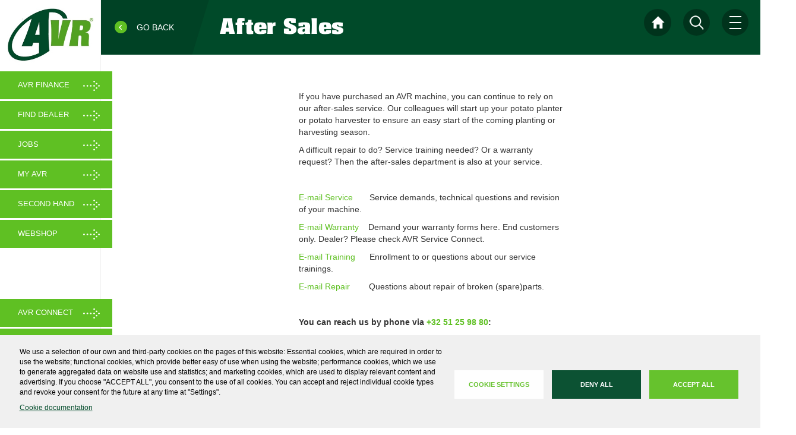

--- FILE ---
content_type: text/html; charset=UTF-8
request_url: https://avr.be/en/taxonomy/term/96
body_size: 12697
content:
<!DOCTYPE html>
<html  lang="en" dir="ltr" prefix="content: http://purl.org/rss/1.0/modules/content/  dc: http://purl.org/dc/terms/  foaf: http://xmlns.com/foaf/0.1/  og: http://ogp.me/ns#  rdfs: http://www.w3.org/2000/01/rdf-schema#  schema: http://schema.org/  sioc: http://rdfs.org/sioc/ns#  sioct: http://rdfs.org/sioc/types#  skos: http://www.w3.org/2004/02/skos/core#  xsd: http://www.w3.org/2001/XMLSchema# ">
  <head>
    <meta charset="utf-8" />
<meta name="description" content="AVR manufactures a full range of potato machinery. From planting bed preparation, planting and ridging to haulm topping, harvesting and storing." />
<meta name="keywords" content="AVR, harvester, potato, agriculture" />
<meta name="Generator" content="Drupal 9 (https://www.drupal.org); Commerce 2" />
<meta name="MobileOptimized" content="width" />
<meta name="HandheldFriendly" content="true" />
<meta name="viewport" content="width=device-width, initial-scale=1.0" />
<link rel="icon" href="/sites/default/files/favicon_0.ico" type="image/vnd.microsoft.icon" />

    <title>AVR Machinery |</title>
    <link rel="stylesheet" media="all" href="/core/assets/vendor/jquery.ui/themes/base/core.css?t915v1" />
<link rel="stylesheet" media="all" href="/core/assets/vendor/jquery.ui/themes/base/controlgroup.css?t915v1" />
<link rel="stylesheet" media="all" href="/core/assets/vendor/jquery.ui/themes/base/checkboxradio.css?t915v1" />
<link rel="stylesheet" media="all" href="/core/assets/vendor/jquery.ui/themes/base/resizable.css?t915v1" />
<link rel="stylesheet" media="all" href="/core/assets/vendor/jquery.ui/themes/base/button.css?t915v1" />
<link rel="stylesheet" media="all" href="/core/assets/vendor/jquery.ui/themes/base/dialog.css?t915v1" />
<link rel="stylesheet" media="all" href="/core/modules/system/css/components/align.module.css?t915v1" />
<link rel="stylesheet" media="all" href="/core/modules/system/css/components/fieldgroup.module.css?t915v1" />
<link rel="stylesheet" media="all" href="/core/modules/system/css/components/container-inline.module.css?t915v1" />
<link rel="stylesheet" media="all" href="/core/modules/system/css/components/clearfix.module.css?t915v1" />
<link rel="stylesheet" media="all" href="/core/modules/system/css/components/details.module.css?t915v1" />
<link rel="stylesheet" media="all" href="/core/modules/system/css/components/hidden.module.css?t915v1" />
<link rel="stylesheet" media="all" href="/core/modules/system/css/components/item-list.module.css?t915v1" />
<link rel="stylesheet" media="all" href="/core/modules/system/css/components/js.module.css?t915v1" />
<link rel="stylesheet" media="all" href="/core/modules/system/css/components/nowrap.module.css?t915v1" />
<link rel="stylesheet" media="all" href="/core/modules/system/css/components/position-container.module.css?t915v1" />
<link rel="stylesheet" media="all" href="/core/modules/system/css/components/progress.module.css?t915v1" />
<link rel="stylesheet" media="all" href="/core/modules/system/css/components/reset-appearance.module.css?t915v1" />
<link rel="stylesheet" media="all" href="/core/modules/system/css/components/resize.module.css?t915v1" />
<link rel="stylesheet" media="all" href="/core/modules/system/css/components/sticky-header.module.css?t915v1" />
<link rel="stylesheet" media="all" href="/core/modules/system/css/components/system-status-counter.css?t915v1" />
<link rel="stylesheet" media="all" href="/core/modules/system/css/components/system-status-report-counters.css?t915v1" />
<link rel="stylesheet" media="all" href="/core/modules/system/css/components/system-status-report-general-info.css?t915v1" />
<link rel="stylesheet" media="all" href="/core/modules/system/css/components/tablesort.module.css?t915v1" />
<link rel="stylesheet" media="all" href="/core/modules/system/css/components/tree-child.module.css?t915v1" />
<link rel="stylesheet" media="all" href="/modules/contrib/jquery_ui/assets/vendor/jquery.ui/themes/base/core.css?t915v1" />
<link rel="stylesheet" media="all" href="/modules/contrib/jquery_ui/assets/vendor/jquery.ui/themes/base/draggable.css?t915v1" />
<link rel="stylesheet" media="all" href="/libraries/cookiesjsr/dist/cookiesjsr.min.css?t915v1" />
<link rel="stylesheet" media="all" href="/core/modules/views/css/views.module.css?t915v1" />
<link rel="stylesheet" media="all" href="/core/assets/vendor/jquery.ui/themes/base/theme.css?t915v1" />
<link rel="stylesheet" media="all" href="/modules/contrib/jquery_ui/assets/vendor/jquery.ui/themes/base/theme.css?t915v1" />
<link rel="stylesheet" media="all" href="/modules/custom/aware/libraries/jquery-ui/jquery-ui.min.css?t915v1" />
<link rel="stylesheet" media="all" href="/modules/custom/aware/libraries/lightslider/src/css/lightslider.css?t915v1" />
<link rel="stylesheet" media="all" href="/modules/custom/aware/libraries/lightgallery/dist/css/lightgallery.min.css?t915v1" />
<link rel="stylesheet" media="all" href="/modules/custom/aware/libraries/leaflet/leaflet.css?t915v1" />
<link rel="stylesheet" media="all" href="/modules/custom/aware/libraries/slick/slick/slick-theme.css?t915v1" />
<link rel="stylesheet" media="all" href="/modules/custom/aware/libraries/magicsearch/css/jquery.magicsearch.min.css?t915v1" />
<link rel="stylesheet" media="all" href="/modules/custom/aware/css/aware.theme.css?t915v1" />
<link rel="stylesheet" media="all" href="https://cdn.jsdelivr.net/npm/bootstrap@3.4.1/dist/css/bootstrap.css" integrity="sha256-0XAFLBbK7DgQ8t7mRWU5BF2OMm9tjtfH945Z7TTeNIo=" crossorigin="anonymous" />
<link rel="stylesheet" media="all" href="https://cdn.jsdelivr.net/npm/@unicorn-fail/drupal-bootstrap-styles@0.0.2/dist/3.1.1/7.x-3.x/drupal-bootstrap.css" integrity="sha512-ys0R7vWvMqi0PjJvf7827YdAhjeAfzLA3DHX0gE/sPUYqbN/sxO6JFzZLvc/wazhj5utAy7rECg1qXQKIEZOfA==" crossorigin="anonymous" />
<link rel="stylesheet" media="all" href="https://cdn.jsdelivr.net/npm/@unicorn-fail/drupal-bootstrap-styles@0.0.2/dist/3.1.1/8.x-3.x/drupal-bootstrap.css" integrity="sha512-ixuOBF5SPFLXivQ0U4/J9sQbZ7ZjmBzciWMBNUEudf6sUJ6ph2zwkpFkoUrB0oUy37lxP4byyHasSpA4rZJSKg==" crossorigin="anonymous" />
<link rel="stylesheet" media="all" href="https://cdn.jsdelivr.net/npm/@unicorn-fail/drupal-bootstrap-styles@0.0.2/dist/3.2.0/7.x-3.x/drupal-bootstrap.css" integrity="sha512-MiCziWBODHzeWsTWg4TMsfyWWoMltpBKnf5Pf5QUH9CXKIVeGpEsHZZ4NiWaJdgqpDzU/ahNWaW80U1ZX99eKw==" crossorigin="anonymous" />
<link rel="stylesheet" media="all" href="https://cdn.jsdelivr.net/npm/@unicorn-fail/drupal-bootstrap-styles@0.0.2/dist/3.2.0/8.x-3.x/drupal-bootstrap.css" integrity="sha512-US+XMOdYSqB2lE8RSbDjBb/r6eTTAv7ydpztf8B7hIWSlwvzQDdaAGun5M4a6GRjCz+BIZ6G43l+UolR+gfLFQ==" crossorigin="anonymous" />
<link rel="stylesheet" media="all" href="https://cdn.jsdelivr.net/npm/@unicorn-fail/drupal-bootstrap-styles@0.0.2/dist/3.3.1/7.x-3.x/drupal-bootstrap.css" integrity="sha512-3gQUt+MI1o8v7eEveRmZzYx6fsIUJ6bRfBLMaUTzdmNQ/1vTWLpNPf13Tcrf7gQ9iHy9A9QjXKxRGoXEeiQnPA==" crossorigin="anonymous" />
<link rel="stylesheet" media="all" href="https://cdn.jsdelivr.net/npm/@unicorn-fail/drupal-bootstrap-styles@0.0.2/dist/3.3.1/8.x-3.x/drupal-bootstrap.css" integrity="sha512-AwNfHm/YKv4l+2rhi0JPat+4xVObtH6WDxFpUnGXkkNEds3OSnCNBSL9Ygd/jQj1QkmHgod9F5seqLErhbQ6/Q==" crossorigin="anonymous" />
<link rel="stylesheet" media="all" href="https://cdn.jsdelivr.net/npm/@unicorn-fail/drupal-bootstrap-styles@0.0.2/dist/3.4.0/8.x-3.x/drupal-bootstrap.css" integrity="sha512-j4mdyNbQqqp+6Q/HtootpbGoc2ZX0C/ktbXnauPFEz7A457PB6le79qasOBVcrSrOBtGAm0aVU2SOKFzBl6RhA==" crossorigin="anonymous" />
<link rel="stylesheet" media="all" href="/modules/contrib/jquery_ui/assets/vendor/jquery.ui/themes/base/resizable.css?t915v1" />
<link rel="stylesheet" media="all" href="/themes/custom/AVR/css/style.css?t915v1" />
<link rel="stylesheet" media="all" href="/themes/custom/AVR/css/flag-icon.css?t915v1" />
<link rel="stylesheet" media="all" href="/themes/custom/AVR/css/jPushMenu.css?t915v1" />

    <script type="application/json" data-drupal-selector="drupal-settings-json">{"path":{"baseUrl":"\/","scriptPath":null,"pathPrefix":"en\/","currentPath":"taxonomy\/term\/96","currentPathIsAdmin":false,"isFront":false,"currentLanguage":"en"},"pluralDelimiter":"\u0003","suppressDeprecationErrors":true,"gtm":{"tagId":null,"settings":{"data_layer":"dataLayer","include_classes":false,"allowlist_classes":"","blocklist_classes":"","include_environment":false,"environment_id":"","environment_token":""},"tagIds":["GTM-W8TWK4H","GTM-N3RH5B59"]},"gtag":{"tagId":"UA-93788804-1","consentMode":false,"otherIds":[],"events":[],"additionalConfigInfo":[]},"ajaxPageState":{"libraries":"AVR\/global-styling,AVR\/jPushMenu,aware\/aware,cookies\/cookiesjsr.cdn,cookies\/cookiesjsr.styles,cookies_gtag\/gtag,google_tag\/gtag,google_tag\/gtag.ajax,google_tag\/gtm,system\/base,views\/views.module","theme":"AVR","theme_token":null},"ajaxTrustedUrl":{"form_action_p_pvdeGsVG5zNF_XLGPTvYSKCf43t8qZYSwcfZl2uzM":true},"bootstrap":{"forms_has_error_value_toggle":1,"modal_animation":1,"modal_backdrop":"true","modal_focus_input":1,"modal_keyboard":1,"modal_select_text":1,"modal_show":1,"modal_size":""},"cookies":{"cookiesjsr":{"config":{"cookie":{"name":"cookiesjsr","expires":31536000000,"domain":"","sameSite":"Lax","secure":false},"library":{"libBasePath":"https:\/\/cdn.jsdelivr.net\/gh\/jfeltkamp\/cookiesjsr@1\/dist","libPath":"https:\/\/cdn.jsdelivr.net\/gh\/jfeltkamp\/cookiesjsr@1\/dist\/cookiesjsr.min.js","scrollLimit":0},"callback":{"method":"post","url":"\/en\/cookies\/consent\/callback.json","headers":[]},"interface":{"openSettingsHash":"#editCookieSettings","showDenyAll":true,"denyAllOnLayerClose":false,"settingsAsLink":false,"availableLangs":["nl","en","fr","de","pl","es"],"defaultLang":"en","groupConsent":false,"cookieDocs":true}},"services":{"functional":{"id":"functional","services":[{"key":"functional","type":"functional","name":"Required functional","info":{"value":"\u003Ctable\u003E\r\n\t\u003Cthead\u003E\r\n\t\t\u003Ctr\u003E\r\n\t\t\t\u003Cth width=\u002215%\u0022\u003ECookie name\u003C\/th\u003E\r\n\t\t\t\u003Cth width=\u002215%\u0022\u003EDefault expiration time\u003C\/th\u003E\r\n\t\t\t\u003Cth\u003EDescription\u003C\/th\u003E\r\n\t\t\u003C\/tr\u003E\r\n\t\u003C\/thead\u003E\r\n\t\u003Ctbody\u003E\r\n\t\t\u003Ctr\u003E\r\n\t\t\t\u003Ctd\u003E\u003Ccode dir=\u0022ltr\u0022 translate=\u0022no\u0022\u003ESSESS\u0026lt;ID\u0026gt;\u003C\/code\u003E\u003C\/td\u003E\r\n\t\t\t\u003Ctd\u003E1 month\u003C\/td\u003E\r\n\t\t\t\u003Ctd\u003EIf you are logged in to this website, a session cookie is required to identify and connect your browser to your user account in the server backend of this website.\u003C\/td\u003E\r\n\t\t\u003C\/tr\u003E\r\n\t\t\u003Ctr\u003E\r\n\t\t\t\u003Ctd\u003E\u003Ccode dir=\u0022ltr\u0022 translate=\u0022no\u0022\u003Ecookiesjsr\u003C\/code\u003E\u003C\/td\u003E\r\n\t\t\t\u003Ctd\u003E1 year\u003C\/td\u003E\r\n\t\t\t\u003Ctd\u003EWhen you visited this website for the first time, you were asked for your permission to use several services (including those from third parties) that require data to be saved in your browser (cookies, local storage). Your decisions about each service (allow, deny) are stored in this cookie and are reused each time you visit this website.\u003C\/td\u003E\r\n\t\t\u003C\/tr\u003E\r\n\t\u003C\/tbody\u003E\r\n\u003C\/table\u003E\r\n","format":"full_html"},"uri":"","needConsent":false}],"weight":1},"tracking":{"id":"tracking","services":[{"key":"gtag","type":"tracking","name":"Google Tag Manager","info":{"value":"","format":"full_html"},"uri":"https:\/\/tagmanager.google.com\/","needConsent":true}],"weight":10}},"translation":{"_core":{"default_config_hash":"PpB_t3-mnEd5Lckhxc9rfquSMa0CndPslGvJZlcg61E"},"langcode":"en","bannerText":"We use a selection of our own and third-party cookies on the pages of this website: Essential cookies, which are required in order to use the website; functional cookies, which provide better easy of use when using the website; performance cookies, which we use to generate aggregated data on website use and statistics; and marketing cookies, which are used to display relevant content and advertising. If you choose \u0022ACCEPT ALL\u0022, you consent to the use of all cookies. You can accept and reject individual cookie types and revoke your consent for the future at any time at \u0022Settings\u0022.","privacyPolicy":"Privacy policy","privacyUri":"","imprint":"Imprint","imprintUri":"","cookieDocs":"Cookie documentation","cookieDocsUri":"\/en\/page\/cookies","officialWebsite":"Official website","denyAll":"Deny all","alwaysActive":"Always active","settings":"Cookie settings","acceptAll":"Accept all","requiredCookies":"Required cookies","cookieSettings":"Cookie settings","close":"Close","readMore":"Read more","allowed":"Allowed","denied":"Denied","settingsAllServices":"Settings for all services","saveSettings":"Save","default_langcode":"en","disclaimerText":"All cookie information is subject to change by the service providers. We update this information regularly.","disclaimerTextPosition":"above","processorDetailsLabel":"Processor Company Details","processorLabel":"Company","processorWebsiteUrlLabel":"Company Website","processorPrivacyPolicyUrlLabel":"Company Privacy Policy","processorCookiePolicyUrlLabel":"Company Cookie Policy","processorContactLabel":"Data Protection Contact Details","placeholderAcceptAllText":"Accept All Cookies","functional":{"title":"Functional","details":"Cookies are small text files that are placed by your browser on your device in order to store certain information. Using the information that is stored and returned, a website can recognize that you have previously accessed and visited it using the browser on your end device. We use this information to arrange and display the website optimally in accordance with your preferences. Within this process, only the cookie itself is identified on your device. Personal data is only stored following your express consent or where this is absolutely necessary to enable use the service provided by us and accessed by you."},"tracking":{"title":"Tracking cookies","details":"Marketing cookies come from external advertising companies (\u0022third-party cookies\u0022) and are used to collect information about the websites visited by the user. The purpose of this is to create and display target group-oriented content and advertising for the user."}}},"cookiesTexts":{"_core":{"default_config_hash":"PpB_t3-mnEd5Lckhxc9rfquSMa0CndPslGvJZlcg61E"},"langcode":"en","bannerText":"We use a selection of our own and third-party cookies on the pages of this website: Essential cookies, which are required in order to use the website; functional cookies, which provide better easy of use when using the website; performance cookies, which we use to generate aggregated data on website use and statistics; and marketing cookies, which are used to display relevant content and advertising. If you choose \u0022ACCEPT ALL\u0022, you consent to the use of all cookies. You can accept and reject individual cookie types and revoke your consent for the future at any time at \u0022Settings\u0022.","privacyPolicy":"Privacy policy","privacyUri":"","imprint":"Imprint","imprintUri":"","cookieDocs":"Cookie documentation","cookieDocsUri":"\/node\/123","officialWebsite":"Official website","denyAll":"Deny all","alwaysActive":"Always active","settings":"Cookie settings","acceptAll":"Accept all","requiredCookies":"Required cookies","cookieSettings":"Cookie settings","close":"Close","readMore":"Read more","allowed":"Allowed","denied":"Denied","settingsAllServices":"Settings for all services","saveSettings":"Save","default_langcode":"en","disclaimerText":"All cookie information is subject to change by the service providers. We update this information regularly.","disclaimerTextPosition":"above","processorDetailsLabel":"Processor Company Details","processorLabel":"Company","processorWebsiteUrlLabel":"Company Website","processorPrivacyPolicyUrlLabel":"Company Privacy Policy","processorCookiePolicyUrlLabel":"Company Cookie Policy","processorContactLabel":"Data Protection Contact Details","placeholderAcceptAllText":"Accept All Cookies"},"services":{"functional":{"uuid":"fd23e111-6881-4ec6-ae67-0d86ee18d13f","langcode":"en","status":true,"dependencies":[],"_core":{"default_config_hash":"N-O3629vb-jExOxfM0FYcfPzEu6QVzgWHMm06jMERLg"},"id":"functional","label":"Required functional","group":"functional","info":{"value":"\u003Ctable\u003E\r\n\t\u003Cthead\u003E\r\n\t\t\u003Ctr\u003E\r\n\t\t\t\u003Cth width=\u002215%\u0022\u003ECookie name\u003C\/th\u003E\r\n\t\t\t\u003Cth width=\u002215%\u0022\u003EDefault expiration time\u003C\/th\u003E\r\n\t\t\t\u003Cth\u003EDescription\u003C\/th\u003E\r\n\t\t\u003C\/tr\u003E\r\n\t\u003C\/thead\u003E\r\n\t\u003Ctbody\u003E\r\n\t\t\u003Ctr\u003E\r\n\t\t\t\u003Ctd\u003E\u003Ccode dir=\u0022ltr\u0022 translate=\u0022no\u0022\u003ESSESS\u0026lt;ID\u0026gt;\u003C\/code\u003E\u003C\/td\u003E\r\n\t\t\t\u003Ctd\u003E1 month\u003C\/td\u003E\r\n\t\t\t\u003Ctd\u003EIf you are logged in to this website, a session cookie is required to identify and connect your browser to your user account in the server backend of this website.\u003C\/td\u003E\r\n\t\t\u003C\/tr\u003E\r\n\t\t\u003Ctr\u003E\r\n\t\t\t\u003Ctd\u003E\u003Ccode dir=\u0022ltr\u0022 translate=\u0022no\u0022\u003Ecookiesjsr\u003C\/code\u003E\u003C\/td\u003E\r\n\t\t\t\u003Ctd\u003E1 year\u003C\/td\u003E\r\n\t\t\t\u003Ctd\u003EWhen you visited this website for the first time, you were asked for your permission to use several services (including those from third parties) that require data to be saved in your browser (cookies, local storage). Your decisions about each service (allow, deny) are stored in this cookie and are reused each time you visit this website.\u003C\/td\u003E\r\n\t\t\u003C\/tr\u003E\r\n\t\u003C\/tbody\u003E\r\n\u003C\/table\u003E\r\n","format":"full_html"},"consentRequired":false,"purpose":"Essential functional cookies to provide general functionality","processor":"","processorContact":"","processorUrl":"","processorPrivacyPolicyUrl":"","processorCookiePolicyUrl":"","placeholderMainText":"This content is blocked because required functional cookies have not been accepted.","placeholderAcceptText":"Only accept required functional cookies"},"gtag":{"uuid":"dc8f94f2-642f-4879-8f70-a9264363e62b","langcode":"en","status":true,"dependencies":{"enforced":{"module":["cookies_gtag"]}},"_core":{"default_config_hash":"lHZB6nbi9jwgzbywo19UKvtGNvMKA3nMWl6fE-rkZ3k"},"id":"gtag","label":"Google Tag Manager","group":"tracking","info":{"value":"","format":"full_html"},"consentRequired":true,"purpose":"","processor":"","processorContact":"","processorUrl":"https:\/\/tagmanager.google.com\/","processorPrivacyPolicyUrl":"https:\/\/policies.google.com\/privacy","processorCookiePolicyUrl":"","placeholderMainText":"This content is blocked because Google Tag Manager cookies have not been accepted.","placeholderAcceptText":"Only accept Google Tag Manager cookies"}},"groups":{"functional":{"uuid":"fbc94f4f-e971-4571-8b5d-3571b7a73d1a","langcode":"en","status":true,"dependencies":[],"_core":{"default_config_hash":"aHm4Q63Ge97tcktTa_qmUqJMir45iyGY2lEvvqPW68g"},"id":"functional","label":"Functional","weight":1,"title":"Functional","details":"Cookies are small text files that are placed by your browser on your device in order to store certain information. Using the information that is stored and returned, a website can recognize that you have previously accessed and visited it using the browser on your end device. We use this information to arrange and display the website optimally in accordance with your preferences. Within this process, only the cookie itself is identified on your device. Personal data is only stored following your express consent or where this is absolutely necessary to enable use the service provided by us and accessed by you."},"marketing":{"uuid":"5ee312d5-ea1f-4609-a1f0-4efa7c6c4347","langcode":"en","status":true,"dependencies":[],"_core":{"default_config_hash":"JkP6try0AxX_f4RpFEletep5NHSlVB1BbGw0snW4MO8"},"id":"marketing","label":"Marketing","weight":20,"title":"Marketing","details":"Customer communication and marketing tools."},"performance":{"uuid":"b424486c-f728-41ae-9352-bf83549be8fb","langcode":"en","status":true,"dependencies":[],"_core":{"default_config_hash":"Jv3uIJviBj7D282Qu1ZpEQwuOEb3lCcDvx-XVHeOJpw"},"id":"performance","label":"Performance","weight":30,"title":"Performance Cookies","details":"Performance cookies collect aggregated information about how our website is used. The purpose of this is to improve its attractiveness, content and functionality. These cookies help us to determine whether, how often and for how long particular sub-pages of our website are accessed and which content users are particularly interested in. Search terms, country, region and (where applicable) the city from which the website is accessed are also recorded, as is the proportion of mobile devices that are used to access the website. We use this information to compile statistical reports that help us tailor the content of our website to your needs and optimize our offer."},"social":{"uuid":"64b56582-0ac9-4129-b16a-f5ddc1591fd8","langcode":"en","status":true,"dependencies":[],"_core":{"default_config_hash":"w9uS0Ktbh58ffWxW1ue_MKgB_he6iZPMx2Pc6tN4K4o"},"id":"social","label":"Social Plugins","weight":20,"title":"Social Plugins","details":"Social media widgets provide additional content originally published on third party platforms."},"tracking":{"uuid":"ef24a59f-deb9-4e86-9953-ceda5a3bb091","langcode":"en","status":true,"dependencies":[],"_core":{"default_config_hash":"_gYDe3qoEc6L5uYR6zhu5V-3ARLlyis9gl1diq7Tnf4"},"id":"tracking","label":"Tracking","weight":10,"title":"Tracking cookies","details":"Marketing cookies come from external advertising companies (\u0022third-party cookies\u0022) and are used to collect information about the websites visited by the user. The purpose of this is to create and display target group-oriented content and advertising for the user."},"video":{"uuid":"f16eaee6-7fa9-4532-ba6c-e371b65e7a85","langcode":"en","status":true,"dependencies":[],"_core":{"default_config_hash":"w1WnCmP2Xfgx24xbx5u9T27XLF_ZFw5R0MlO-eDDPpQ"},"id":"video","label":"Videos","weight":40,"title":"Video","details":"Video sharing services help to add rich media on the site and increase its visibility."}}},"user":{"uid":0,"permissionsHash":"ad32fcd779a3e37d08c7d0cb8e959257a6472d28c15daaeb40c2e6ebc5648f6b"}}</script>
<script src="/sites/default/files/languages/en_bNiGb_jSm2ujeutfYsu4lDTZ2Stu3y3qNWrymm3MExA.js?t915v1"></script>
<script src="/core/misc/drupalSettingsLoader.js?v=9.5.11"></script>
<script src="/core/misc/drupal.js?v=9.5.11"></script>
<script src="/core/misc/drupal.init.js?v=9.5.11"></script>
<script src="/core/misc/debounce.js?v=9.5.11"></script>
<script src="/modules/contrib/google_tag/js/gtm.js?t915v1" type="text/plain" id="cookies_gtag_gtm" data-cookieconsent="gtag"></script>
<script src="/modules/contrib/google_tag/js/gtag.js?t915v1" type="text/plain" id="cookies_gtag_gtag" data-cookieconsent="gtag"></script>
<script src="/core/misc/announce.js?v=9.5.11"></script>
<script src="/core/misc/message.js?v=9.5.11"></script>
<script src="/themes/contrib/bootstrap/js/misc/message.js?t915v1"></script>
<script src="/modules/contrib/cookies/js/cookiesjsr.conf.js?v=9.5.11" defer></script>

    </head>
  <body class="path-taxonomy has-glyphicons">
    <a href="#main-content" class="visually-hidden focusable skip-link">
      Skip to main content
    </a>
    <noscript><iframe src="https://www.googletagmanager.com/ns.html?id=GTM-W8TWK4H"
                  height="0" width="0" style="display:none;visibility:hidden"></iframe></noscript>
<noscript><iframe src="https://www.googletagmanager.com/ns.html?id=GTM-N3RH5B59"
                  height="0" width="0" style="display:none;visibility:hidden"></iframe></noscript>

      <div class="dialog-off-canvas-main-canvas" data-off-canvas-main-canvas>
    

    <div class="top-buttons">
		<span class="burger-menu toggle-menu menu-right" id="burger-menu">
			<span class="burger-line"></span>
		</span>
              <a href="/en/search" class="search-menu"></a>
        <a href="https://avr.be/en"><span class="glyphicon glyphicon-home home-button"></span></a>

    </div>
    <div class="overlay-menu"></div>
    <div class="modal fade" id="modal-video" tabindex="-1" role="dialog" aria-labelledby="modal-video">
        <div class="modal-dialog" role="document">
            <div class="modal-content">
                <div class="modal-body">
                    <span class="close-modal" data-dismiss="modal" aria-label="Close"></span>

                    <iframe width="420" height="315" allowfullscreen="allowfullscreen" mozallowfullscreen="mozallowfullscreen" msallowfullscreen="msallowfullscreen" oallowfullscreen="oallowfullscreen" webkitallowfullscreen="webkitallowfullscreen">

                    </iframe>
                </div>
            </div>
        </div>
    </div>



    <div class="navigation-main">

        <a href="/en" class="logo"><img src="/themes/custom/AVR/images/logo.png"></a>
                                 <a href="https://avr-actions.com/en/avr-finance" title="AVR Finance" class="dealer-zone" style="top: 120px;" target="_blank" >AVR Finance</a>
                                 <a href="https://www.avr.be/en/dealer/search" title="Find dealer" class="dealer-zone" style="top: 170px;" target="_blank" >Find dealer</a>
                                 <a href="https://jobs.avr.be/nl" title="Jobs" class="dealer-zone" style="top: 220px;" target="_blank" >Jobs</a>
                                 <a href="https://myavr.be/en" title="My AVR" class="dealer-zone" style="top: 270px;" target="_blank" >My AVR</a>
                                 <a href="https://www.avr.be/en/green-select" title="Second Hand" class="dealer-zone" style="top: 320px;" target="_blank" >Second Hand</a>
                                 <a href="https://fanshop.avr.be/" title="Webshop" class="dealer-zone" style="top: 370px;" target="_blank" >Webshop</a>
                        <div class="web-breadcrumb">
                                </div>
                      <a href="https://dealerzone.avr.be/en/login" title="Dealer zone" class="dealer-zone" style="top: auto; bottom: 120px;" target="_blank" >Dealer zone</a>
                      <a href="https://connect.avr.be/" title="AVR Connect" class="dealer-zone" style="top: auto; bottom: 170px;" target="_blank" >AVR Connect</a>
              <div class="language-btn dropdown">
            <a href="" id="language" data-toggle="dropdown" role="button" aria-haspopup="true"
               aria-expanded="false">
                <span class="flag-icon flag-icon-en"></span>
                <span class="lang-country">
                                                                        English
                                                            </span>
            </a>
            <div class="dropdown-menu" aria-labelledby="dLabel">
                <h3>Select your language</h3>
                <div class="row">
                    <div class="col-md-6">
                                                                                                              <div class="region region-language-menu">
    <section class="language-switcher-language-url block block-language block-language-blocklanguage-interface clearfix" id="block-languageswitcher" role="navigation">
  
    

      <ul class="lang-list"><li>
                                    <div style="display: none;">
                <a href="/nl/taxonomy/term/96" class="language-link" hreflang="nl" data-drupal-link-system-path="taxonomy/term/96">Nederlands</a>
            </div>

            <a href="/nl/taxonomy/term/96"  hreflang="nl" data-drupal-link-system-path="taxonomy/term/96"  class="language-link"><span class="flag-icon flag-icon-nl"></span> Nederlands</a>
        </li><li>
                                    <div style="display: none;">
                <a href="/en/taxonomy/term/96" class="language-link is-active" hreflang="en" data-drupal-link-system-path="taxonomy/term/96">English</a>
            </div>

            <a href="/en/taxonomy/term/96" hreflang="en" data-drupal-link-system-path="taxonomy/term/96" class="language-link is-active"><span class="flag-icon flag-icon-en"></span> English</a>
        </li><li>
                                    <div style="display: none;">
                <a href="/fr/taxonomy/term/96" class="language-link" hreflang="fr" data-drupal-link-system-path="taxonomy/term/96">Français</a>
            </div>

            <a href="/fr/taxonomy/term/96"  hreflang="fr" data-drupal-link-system-path="taxonomy/term/96"  class="language-link"><span class="flag-icon flag-icon-fr"></span> Français</a>
        </li><li>
                                    <div style="display: none;">
                <a href="/de/taxonomy/term/96" class="language-link" hreflang="de" data-drupal-link-system-path="taxonomy/term/96">Deutsch</a>
            </div>

            <a href="/de/taxonomy/term/96"  hreflang="de" data-drupal-link-system-path="taxonomy/term/96"  class="language-link"><span class="flag-icon flag-icon-de"></span> Deutsch</a>
        </li><li>
                                    <div style="display: none;">
                <a href="/pl/taxonomy/term/96" class="language-link" hreflang="pl" data-drupal-link-system-path="taxonomy/term/96">Polski</a>
            </div>

            <a href="/pl/taxonomy/term/96"  hreflang="pl" data-drupal-link-system-path="taxonomy/term/96"  class="language-link"><span class="flag-icon flag-icon-pl"></span> Polski</a>
        </li><li>
                                    <div style="display: none;">
                <a href="/es/taxonomy/term/96" class="language-link" hreflang="es" data-drupal-link-system-path="taxonomy/term/96">Español</a>
            </div>

            <a href="/es/taxonomy/term/96"  hreflang="es" data-drupal-link-system-path="taxonomy/term/96"  class="language-link"><span class="flag-icon flag-icon-es"></span> Español</a>
        </li></ul>
  </section>


  </div>

                                                    
                                            </div>
                    
                </div>
                            </div>
        </div>


    </div>

    


                        <div class="menu-right cbp-spmenu cbp-spmenu-vertical cbp-spmenu-right" id="menu-right">
            <div id="block-backtohome">
                            </div>
                  <div class="region region-menu-right">
    <section class="views-element-container block block-views block-views-blockcategory-menu-block-1 clearfix" id="block-views-block-category-menu-block-1">
  
      <h2 class="block-title">Machines</h2>
    

      <div class="form-group"><div class="view view-category-menu view-id-category_menu view-display-id-block_1 js-view-dom-id-97f1cc14a42742db7715d6ee0e00f047c6e626a08888250b9432a319a39c7794">
  
    
      
      <div class="view-content">
          <div class="views-row"><div class="views-field views-field-field-image"><div class="field-content">  <a href="/en/category/12" hreflang="en"><img loading="lazy" src="/sites/default/files/styles/thumbnail/public/2017-04/avr-soil-cultivator_0.png?itok=WL6j17vx" width="100" height="100" alt="Icon Soil Cultivators" title="Cultivadores" typeof="foaf:Image" class="img-responsive" />

</a>
</div></div><div class="views-field views-field-name"><span class="field-content"><a href="/en/category/12" hreflang="en">Soil cultivators</a></span></div></div>
    <div class="views-row"><div class="views-field views-field-field-image"><div class="field-content">  <a href="/en/category/13" hreflang="en"><img loading="lazy" src="/sites/default/files/styles/thumbnail/public/2017-04/avr-potato-planters_0.png?itok=IIR9-Kps" width="100" height="100" alt="Icon Potato Planters" title="Plantadoras" typeof="foaf:Image" class="img-responsive" />

</a>
</div></div><div class="views-field views-field-name"><span class="field-content"><a href="/en/category/13" hreflang="en">Potato planters</a></span></div></div>
    <div class="views-row"><div class="views-field views-field-field-image"><div class="field-content">  <a href="/en/category/1" hreflang="en"><img loading="lazy" src="/sites/default/files/styles/thumbnail/public/2017-04/avr-haulm-toppers.png?itok=kjX4MUrP" width="100" height="100" alt="Icon Haulm Toppers" title="Desbrozadores" typeof="foaf:Image" class="img-responsive" />

</a>
</div></div><div class="views-field views-field-name"><span class="field-content"><a href="/en/category/1" hreflang="en">Haulm toppers</a></span></div></div>
    <div class="views-row"><div class="views-field views-field-field-image"><div class="field-content">  <a href="/en/category/2" hreflang="en"><img loading="lazy" src="/sites/default/files/styles/thumbnail/public/2017-04/avr-harvesters.png?itok=wuAj61lD" width="100" height="100" alt="Icon Harvesters" title="Cosechadoras" typeof="foaf:Image" class="img-responsive" />

</a>
</div></div><div class="views-field views-field-name"><span class="field-content"><a href="/en/category/2" hreflang="en">Harvesters</a></span></div></div>
    <div class="views-row"><div class="views-field views-field-field-image"><div class="field-content">  <a href="/en/category/14" hreflang="en"><img loading="lazy" src="/sites/default/files/styles/thumbnail/public/2017-04/avr-crop-handling.png?itok=9BIXMtJb" width="100" height="100" alt="Icon Crop Handling" title="Almacenamiento" typeof="foaf:Image" class="img-responsive" />

</a>
</div></div><div class="views-field views-field-name"><span class="field-content"><a href="/en/category/14" hreflang="en">Crop handling</a></span></div></div>

    </div>
  
          </div>
</div>

  </section>

<nav role="navigation" aria-labelledby="block-rightmenu-menu" id="block-rightmenu">
            
  <h2 class="visually-hidden" id="block-rightmenu-menu">Right Menu</h2>
  

        
              <ul class="menu nav">
                            <li class="expanded dropdown">
                <a href="/en/green-select" title="Second hand machines" data-drupal-link-system-path="/en/green-select" class="is-active">
          Second hand machines

                      <span class="navigation__link-description">Used equipment at a good price</span>
                  </a>
                  </li>
                        <li class="expanded dropdown">
                <a href="/en/dealer/search" title="Dealer Locator" data-drupal-link-system-path="/en/dealer/search" class="is-active">
          Dealer Locator

                      <span class="navigation__link-description">Find your nearest dealer</span>
                  </a>
                  </li>
                        <li class="expanded dropdown">
                <a href="https://avr-fan.shop.teamsunday.com/" title="Merchandise" data-drupal-link-system-path="https://avr-fan.shop.teamsunday.com/" class="is-active">
          Merchandise

                      <span class="navigation__link-description">Gadgets, clothing, marketing materials</span>
                  </a>
                  </li>
        </ul>
  


  </nav>
<section class="views-element-container block block-views block-views-blockbranch-menu-contact--block-1 clearfix" id="block-views-block-branch-menu-contact-block-1">
  
      <h2 class="block-title">Contact</h2>
    

      <div class="form-group"><div class="view view-branch-menu-contact- view-id-branch_menu_contact_ view-display-id-block_1 js-view-dom-id-399ed4c052d3f6ac3efd8e95f4039d4a1b5772d2b73865addd42915286894e4a">
  
    
      
      <div class="view-content">
          <div class="views-row"><div class="views-field views-field-field-image"><div class="field-content">  <img loading="lazy" src="/sites/default/files/styles/thumbnail/public/2017-05/Image_from_Skype.png?itok=W-qazi5r" width="70" height="70" alt="General info" typeof="foaf:Image" class="img-responsive" />


</div></div><div class="views-field views-field-name"><span class="field-content"><a href="/en/taxonomy/term/138" hreflang="en">Info &amp; opening hours</a></span></div></div>
    <div class="views-row"><div class="views-field views-field-field-image"><div class="field-content">  <img loading="lazy" src="/sites/default/files/styles/thumbnail/public/2017-04/sales.png?itok=7wLUXexa" width="70" height="70" alt="sales icon" typeof="foaf:Image" class="img-responsive" />


</div></div><div class="views-field views-field-name"><span class="field-content"><a href="/en/taxonomy/term/95" hreflang="en">Sales</a></span></div></div>
    <div class="views-row"><div class="views-field views-field-field-image"><div class="field-content">  <img loading="lazy" src="/sites/default/files/styles/thumbnail/public/2017-04/aftersales.png?itok=XekS-5Lf" width="70" height="70" alt="after sales icon" typeof="foaf:Image" class="img-responsive" />


</div></div><div class="views-field views-field-name"><span class="field-content"><a href="/en/taxonomy/term/96" hreflang="en">After Sales</a></span></div></div>
    <div class="views-row"><div class="views-field views-field-field-image"><div class="field-content">  <img loading="lazy" src="/sites/default/files/styles/thumbnail/public/2017-04/warehousing.png?itok=wmCugJPR" width="70" height="70" alt="warehousing icon" typeof="foaf:Image" class="img-responsive" />


</div></div><div class="views-field views-field-name"><span class="field-content"><a href="/en/taxonomy/term/98" hreflang="en">Spare Parts</a></span></div></div>
    <div class="views-row"><div class="views-field views-field-field-image"><div class="field-content">  <img loading="lazy" src="/sites/default/files/styles/thumbnail/public/2017-04/accounting.png?itok=9-4NieKk" width="70" height="70" alt="accounting icon" typeof="foaf:Image" class="img-responsive" />


</div></div><div class="views-field views-field-name"><span class="field-content"><a href="/en/taxonomy/term/97" hreflang="en">Accounting</a></span></div></div>
    <div class="views-row"><div class="views-field views-field-field-image"><div class="field-content">  <img loading="lazy" src="/sites/default/files/styles/thumbnail/public/2017-04/communication.png?itok=pTq_hQQ_" width="70" height="70" alt="communication icon" typeof="foaf:Image" class="img-responsive" />


</div></div><div class="views-field views-field-name"><span class="field-content"><a href="/en/taxonomy/term/99" hreflang="en">Press &amp; communication</a></span></div></div>

    </div>
  
          </div>
</div>

  </section>

<section class="views-element-container block block-views block-views-blockavailable-jobs-block-1 clearfix" id="block-views-block-available-jobs-block-1">
  
      <h2 class="block-title">Jobs</h2>
    

      <div class="form-group"><div class="view view-available-jobs view-id-available_jobs view-display-id-block_1 js-view-dom-id-e2f0048a7d7c3f9794ac534cb5649bd50a3755f463decd2b64808e084957dd94">
  
    
      
      <div class="view-empty">
      <a href="https://jobs.avr.be/nl">Find all our jobs on the site of Jobtoolz</a>
    </div>
  
          </div>
</div>

  </section>


  </div>

            </div>
            


    <div role="main" class="main-container  js-quickedit-main-content">
        <div class="row">


                        
                                    <section class="col-sm-12">

                                

                                
                                                                            
                                    
                                                    <a id="main-content"></a>
                      <div class="region region-content">
      <div id="category-title-bar">
	<a href="/en" onclick="window.history.go(-1); return false;">Go Back</a>
    <p>After Sales</p>
</div>
<br>
<div class="row">
    <div class="col-md-12 normal-padding text-center">
      <div class="taxonomy_description">
              <p>If you have purchased an AVR machine, you can continue to rely on our after-sales service. Our colleagues will start up your potato planter or potato harvester to ensure an easy start of the coming planting or harvesting season.</p>

<p>A difficult repair to do? Service training needed? Or a warranty request? Then the after-sales department is also at your service.</p>

<p>&nbsp;</p>

<p><a href="mailto:service@avr.be"><span>E-mail Service&nbsp;</span></a><span> &nbsp;&nbsp;&nbsp;&nbsp; Service demands, technical questions and revision of your machine.</span></p>

<p><a href="mailto:warranty@avr.be"><span>E-mail Warranty</span></a><span>&nbsp;&nbsp;&nbsp; Demand your warranty forms here. End customers only.&nbsp;Dealer?&nbsp;Please check AVR Service Connect.</span></p>

<p><a href="mailto:academy@avr.be"><span>E-mail Training</span></a>&nbsp;&nbsp;&nbsp;&nbsp;&nbsp; <span>Enrollment to or questions about our service trainings.</span></p>

<p><a href="mailto:repair@avr.be"><span>E-mail Repair</span></a>&nbsp;&nbsp;&nbsp;&nbsp;&nbsp;&nbsp;&nbsp; <span>Questions about repair of broken (spare)parts. </span></p>

<p>&nbsp;</p>

<p><strong>You can reach us by phone via <a href="tel: +32 51 25 98 80">+32 51 25 98 80</a>:</strong></p>

<p>Mon – Fri: 08:00 am – 12:00 pm and 01:00 pm – 05:00 pm</p>

<p>&nbsp;</p>

<p><strong>Closing days 2025:</strong></p>

<ul>
	<li>21/4</li>
	<li>1/5</li>
	<li>9/5</li>
	<li>29/5</li>
	<li>9/6</li>
	<li>21/7</li>
	<li>15/8</li>
	<li>1/11</li>
	<li>22/12/2025&nbsp;- 2/1/2026</li>
</ul>

<p>&nbsp;</p>

      </div>
    </div>
	<div class="contact-branch">
		<div class="col-lg-12 col-md-12" style="height: 100% !important;">

							<ul class="second-hand-machine-list clearfix">
									</ul>
					</div>
	</div>
</div>
<div id="js-ajax-target-email-info">

</div>

<section id="block-mediadownloadmodal" class="block block-aware block-media-download-modal-block clearfix">
  
    

      <div class="modal fade in" id="modal-media-download" tabindex="-1" role="dialog" aria-labelledby="modal-media-download">
    <div class="modal-dialog" role="document">
        <div class="modal-content">
            <div class="modal-header">
                <button type="button" class="close" data-dismiss="modal" aria-label="Close"><span aria-hidden="true">&times;</span></button>
                <h4 class="modal-title">Download</h4>
            </div>
            <div class="modal-body">
                <form class="aware-media-download-form" data-drupal-selector="aware-media-download-form" action="/en/taxonomy/term/96" method="post" id="aware-media-download-form" accept-charset="UTF-8">
  <input data-drupal-selector="edit-file-download-url" type="hidden" name="file_download_url" value="" /><div class="form-item js-form-item form-type-email js-form-type-email form-item-email js-form-item-email form-group">
      <label for="edit-email" class="control-label js-form-required form-required">Email</label>
  
  
  <input data-drupal-selector="edit-email" class="form-email required form-control" type="email" id="edit-email" name="email" value="" size="60" maxlength="254" required="required" aria-required="true" />

  
  
  </div>
<div class="form-inline form-item js-form-item form-type-tel js-form-type-tel form-item-telephone js-form-item-telephone form-group">
      <label for="edit-telephone" class="control-label js-form-required form-required">Telephone</label>
  
  
  <input data-drupal-selector="edit-telephone" class="form-tel required form-control" type="tel" id="edit-telephone" name="telephone" value="" size="30" maxlength="128" required="required" aria-required="true" />

  
  
  </div>
<div class="form-item js-form-item form-type-checkbox js-form-type-checkbox form-item-subscribenewsletter js-form-item-subscribenewsletter checkbox">
  
  
  

      <label for="edit-subscribenewsletter" class="control-label option"><input data-drupal-selector="edit-subscribenewsletter" class="form-checkbox" type="checkbox" id="edit-subscribenewsletter" name="subscribeNewsletter" value="1" />Subscribe to newsletter?</label>
  
  
  </div>
<button data-drupal-selector="edit-submit" class="button js-form-submit form-submit btn-primary btn" type="submit" id="edit-submit" name="op" value="Submit">Submit</button><input autocomplete="off" data-drupal-selector="form-zpxjatoa4qysomah2y3oy9gbbrj4kdh5t88-6nvgtkq" type="hidden" name="form_build_id" value="form-ZpxjaTOa4qysoMAH2y3OY9GBBRj4KDH5t88_6NvgTKQ" /><input data-drupal-selector="edit-aware-media-download-form" type="hidden" name="form_id" value="aware_media_download_form" />
</form>

            </div>
        </div>
    </div>
</div>
<style>
  #edit-telephone{
    display: block;
    width: 100%;
  }
</style>

  </section>

<section id="block-cookiesui" class="block block-cookies block-cookies-ui-block clearfix">
  
    

        
<div id="cookiesjsr"></div>

  </section>


  </div>

                            </section>

                                </div>

        <div class="center-footer-block">
            <div class="row">
                <div class="col-md-4">
                    
                </div>
                <div class="col-md-8">
                    
                </div>
            </div>
        </div>

                                    <footer class="footer " role="contentinfo">
                      <div class="region region-footer">
    <section class="mailchimp-signup-subscribe-form-block block block-mailchimp-signup block-mailchimp-signup-subscribe-blocksubscribe clearfix" data-drupal-selector="mailchimp-signup-subscribe-block-subscribe-form" id="block-mailchimpsubscriptionformsubscribeen">
    <div class="width-80">
		<div class="newsletter-container">
			<span class="newsletter-icon"></span>
			<div class="left-side">
				<h3>INTERESTED?</h3>
				<p>Stay in the loop.<br/> Enter your email address to receive all the latest AVR news straight to your inbox.</p>
			</div>
			<div class="right-side">
				
								

									<form action="/en/taxonomy/term/96" method="post" id="mailchimp-signup-subscribe-block-subscribe-form" accept-charset="UTF-8">
  <div class="mailchimp-signup-subscribe-description"></div>
  <div id="mailchimp-newsletter-416bff626d-mergefields" class="mailchimp-newsletter-mergefields"><div class="form-item js-form-item form-type-email js-form-type-email form-item-mergevars-email js-form-item-mergevars-email form-group">
      <label for="edit-mergevars-email" class="control-label js-form-required form-required">Email Address</label>
  
  
  <input autocomplete="email" data-drupal-selector="edit-mergevars-email" class="form-email required form-control" type="email" id="edit-mergevars-email" name="mergevars[EMAIL]" value="" size="25" maxlength="254" required="required" aria-required="true" />

  
  
  </div>
</div><input autocomplete="off" data-drupal-selector="form-e2s-crbkbwpyitjjnw3rtiapiuqkzafidxomgthz8tk" type="hidden" name="form_build_id" value="form-E2s_cRBKBwPYiTjJnw3RtIaPIUQKzafidxomgTHz8Tk" /><input data-drupal-selector="edit-mailchimp-signup-subscribe-block-subscribe-form" type="hidden" name="form_id" value="mailchimp_signup_subscribe_block_subscribe_form" /><div data-drupal-selector="edit-actions" class="form-actions form-group js-form-wrapper form-wrapper" id="edit-actions"><button data-drupal-selector="edit-submit" class="button js-form-submit form-submit btn-default btn" type="submit" id="edit-submit--2" name="op" value="Next">Next</button></div>

</form>

							</div>
		</div>
	</div>
</section>


  </div>

                    <div class="footer-bottom">
                        <div class="container">
                            <div class="row">
                                <div class="col-md-3">
                                      <div class="region region-footer-products">
    <nav role="navigation" aria-labelledby="block-products-menu" id="block-products">
      
  <h2 id="block-products-menu">Machines</h2>
  

        
              <ul class="menu nav">
                            <li class="expanded dropdown">
                <a href="/en/category/12" title="Soil cultivators" data-drupal-link-system-path="/en/category/12" class="is-active">
          Soil cultivators

                  </a>
                  </li>
                        <li class="expanded dropdown">
                <a href="/en/category/13" title="Potato planters" data-drupal-link-system-path="/en/category/13" class="is-active">
          Potato planters

                  </a>
                  </li>
                        <li class="expanded dropdown">
                <a href="/en/category/1" title="Haulm toppers" data-drupal-link-system-path="/en/category/1" class="is-active">
          Haulm toppers

                  </a>
                  </li>
                        <li class="expanded dropdown">
                <a href="/en/category/2" title="Harvesters" data-drupal-link-system-path="/en/category/2" class="is-active">
          Harvesters

                  </a>
                  </li>
                        <li class="expanded dropdown">
                <a href="/en/category/14" title="Crop handling" data-drupal-link-system-path="/en/category/14" class="is-active">
          Crop handling

                  </a>
                  </li>
        </ul>
  


  </nav>

  </div>

                                </div>
                                <div class="col-md-3">
                                      <div class="region region-footer-links">
    <nav role="navigation" aria-labelledby="block-links-menu" id="block-links">
      
  <h2 id="block-links-menu">Links</h2>
  

        
              <ul class="menu nav">
                            <li class="expanded dropdown">
                <a href="/en/node/101" title="About AVR" data-drupal-link-system-path="/en/node/101" class="is-active">
          About AVR

                  </a>
                  </li>
                        <li class="expanded dropdown">
                <a href="https://www.avr.be/en/dealer/search" title="Find your dealer" data-drupal-link-system-path="https://www.avr.be/en/dealer/search" class="is-active">
          Find your dealer

                  </a>
                  </li>
                        <li class="expanded dropdown">
                <a href="/en/node/59" title="Contact" data-drupal-link-system-path="/en/node/59" class="is-active">
          Contact

                  </a>
                  </li>
                        <li class="expanded dropdown">
                <a href="/en/taxonomy/term/138" title="Opening Hours" data-drupal-link-system-path="/en/taxonomy/term/138" class="is-active">
          Opening Hours

                  </a>
                  </li>
                        <li class="expanded dropdown">
                <a href="/en/node/54" title="Jobs" data-drupal-link-system-path="/en/node/54" class="is-active">
          Jobs

                  </a>
                  </li>
                        <li class="expanded dropdown">
                <a href="/en/node/55" title="News" data-drupal-link-system-path="/en/node/55" class="is-active">
          News

                  </a>
                  </li>
        </ul>
  


  </nav>

  </div>

                                </div>
                                <div class="col-md-3">
                                      <div class="region region-footer-usefull">
    <nav role="navigation" aria-labelledby="block-usefull-menu" id="block-usefull">
      
  <h2 id="block-usefull-menu">Legal</h2>
  

        
              <ul class="menu nav">
                            <li class="expanded dropdown">
                <a href="/en/disclaimer-e-mail" title="Disclaimer e-mail" data-drupal-link-system-path="/en/disclaimer-e-mail" class="is-active">
          Disclaimer e-mail

                  </a>
                  </li>
                        <li class="expanded dropdown">
                <a href="/en/page/legal-privacy" title="Legal &amp; privacy" data-drupal-link-system-path="/en/page/legal-privacy" class="is-active">
          Legal &amp; privacy

                  </a>
                  </li>
                        <li class="expanded dropdown">
                <a href="/en/page/general-terms-conditions" title="General terms &amp; conditions" data-drupal-link-system-path="/en/page/general-terms-conditions" class="is-active">
          General terms &amp; conditions

                  </a>
                  </li>
                        <li class="expanded dropdown">
                <a href="/en/page/cookies" title="Cookies" data-drupal-link-system-path="/en/page/cookies" class="is-active">
          Cookies

                  </a>
                  </li>
                        <li class="expanded dropdown">
                <a href="/en/page/whistleblowing-policy" title="Whistleblowing policy" data-drupal-link-system-path="/en/page/whistleblowing-policy" class="is-active">
          Whistleblowing policy

                  </a>
                  </li>
        </ul>
  


  </nav>
<section id="block-copyright" class="block block-aware block-copyright-block clearfix">
  
      <h2 class="block-title">Copyright</h2>
    

      <div class="footer-copyright">
    <p>If you are dealer you can login from here:</p>
    <div class="text-center"><a href="" class="light-green-btn">Dealer login</a></div>
    <div class="copyright">© AVR 2026 All rights reserved.  Powered by: <a href="https://www.aware.be/" target="_blank" class="powered"><span class="red">a</span>ware.be</a></div>
</div>

  </section>


  </div>

                                </div>
                                <div class="col-md-3">
                                    

                                </div>
                            </div>

                        </div>
                    </div>

                </footer>
                <script>
                	// Get all links
                    var allLinks = document.getElementsByTagName("a");

                    // Loop every link
                    for (var i = 0; i < allLinks.length; i++){
                        // Get link
                        var link = allLinks[i];
                        // Get href
                        var url = link.getAttribute("href");

                        // If link has an url
                        if(url){
                            // Fix subdomains
                            if (url.indexOf('.avr.be') !== -1){
                                link.setAttribute('target', '_blank');
                            }
                            // Fix external domains
                            if (url.indexOf('avr.be') == -1) {
                                if (url.indexOf('.') !== -1){
                                    link.setAttribute('target', '_blank');
                                }
                            }
                        }
                    }
                </script>
                    
    </div>

  </div>

    
    <script src="/core/assets/vendor/jquery/jquery.min.js?v=3.6.3"></script>
<script src="/core/assets/vendor/underscore/underscore-min.js?v=1.13.6"></script>
<script src="/core/misc/polyfills/nodelist.foreach.js?v=9.5.11"></script>
<script src="/core/misc/polyfills/element.matches.js?v=9.5.11"></script>
<script src="/core/misc/polyfills/object.assign.js?v=9.5.11"></script>
<script src="/core/assets/vendor/css-escape/css.escape.js?v=1.5.1"></script>
<script src="/core/assets/vendor/es6-promise/es6-promise.auto.min.js?v=4.2.8"></script>
<script src="/core/assets/vendor/once/once.min.js?v=1.0.1"></script>
<script src="/core/assets/vendor/jquery-once/jquery.once.min.js?v=9.5.11"></script>
<script src="/core/assets/vendor/jquery.ui/ui/version-min.js?v=9.5.11"></script>
<script src="/core/assets/vendor/jquery.ui/ui/data-min.js?v=9.5.11"></script>
<script src="/core/assets/vendor/jquery.ui/ui/disable-selection-min.js?v=9.5.11"></script>
<script src="/core/assets/vendor/jquery.ui/ui/form-min.js?v=9.5.11"></script>
<script src="/core/assets/vendor/jquery.ui/ui/jquery-patch-min.js?v=9.5.11"></script>
<script src="/core/assets/vendor/jquery.ui/ui/scroll-parent-min.js?v=9.5.11"></script>
<script src="/core/assets/vendor/jquery.ui/ui/unique-id-min.js?v=9.5.11"></script>
<script src="/core/assets/vendor/jquery.ui/ui/focusable-min.js?v=9.5.11"></script>
<script src="/core/assets/vendor/jquery.ui/ui/ie-min.js?v=9.5.11"></script>
<script src="/core/assets/vendor/jquery.ui/ui/keycode-min.js?v=9.5.11"></script>
<script src="/core/assets/vendor/jquery.ui/ui/plugin-min.js?v=9.5.11"></script>
<script src="/core/assets/vendor/jquery.ui/ui/safe-active-element-min.js?v=9.5.11"></script>
<script src="/core/assets/vendor/jquery.ui/ui/safe-blur-min.js?v=9.5.11"></script>
<script src="/core/assets/vendor/jquery.ui/ui/widget-min.js?v=9.5.11"></script>
<script src="/core/assets/vendor/jquery.ui/ui/widgets/controlgroup-min.js?v=9.5.11"></script>
<script src="/core/assets/vendor/jquery.ui/ui/form-reset-mixin-min.js?v=9.5.11"></script>
<script src="/core/assets/vendor/jquery.ui/ui/labels-min.js?v=9.5.11"></script>
<script src="/core/assets/vendor/jquery.ui/ui/widgets/mouse-min.js?v=9.5.11"></script>
<script src="/core/assets/vendor/jquery.ui/ui/widgets/checkboxradio-min.js?v=9.5.11"></script>
<script src="/core/assets/vendor/jquery.ui/ui/widgets/draggable-min.js?v=9.5.11"></script>
<script src="/core/assets/vendor/jquery.ui/ui/widgets/resizable-min.js?v=9.5.11"></script>
<script src="/core/assets/vendor/jquery.ui/ui/widgets/button-min.js?v=9.5.11"></script>
<script src="/core/assets/vendor/jquery.ui/ui/widgets/dialog-min.js?v=9.5.11"></script>
<script src="/modules/contrib/jquery_ui/assets/vendor/jquery.ui/ui/version-min.js?v=1.13.2"></script>
<script src="/modules/contrib/jquery_ui/assets/vendor/jquery.ui/ui/data-min.js?v=1.13.2"></script>
<script src="/modules/contrib/jquery_ui/assets/vendor/jquery.ui/ui/disable-selection-min.js?v=1.13.2"></script>
<script src="/modules/contrib/jquery_ui/assets/vendor/jquery.ui/ui/focusable-min.js?v=1.13.2"></script>
<script src="/modules/contrib/jquery_ui/assets/vendor/jquery.ui/ui/form-min.js?v=1.13.2"></script>
<script src="/modules/contrib/jquery_ui/assets/vendor/jquery.ui/ui/ie-min.js?v=1.13.2"></script>
<script src="/modules/contrib/jquery_ui/assets/vendor/jquery.ui/ui/keycode-min.js?v=1.13.2"></script>
<script src="/modules/contrib/jquery_ui/assets/vendor/jquery.ui/ui/labels-min.js?v=1.13.2"></script>
<script src="/modules/contrib/jquery_ui/assets/vendor/jquery.ui/ui/plugin-min.js?v=1.13.2"></script>
<script src="/modules/contrib/jquery_ui/assets/vendor/jquery.ui/ui/safe-active-element-min.js?v=1.13.2"></script>
<script src="/modules/contrib/jquery_ui/assets/vendor/jquery.ui/ui/safe-blur-min.js?v=1.13.2"></script>
<script src="/modules/contrib/jquery_ui/assets/vendor/jquery.ui/ui/scroll-parent-min.js?v=1.13.2"></script>
<script src="/modules/contrib/jquery_ui/assets/vendor/jquery.ui/ui/tabbable-min.js?v=1.13.2"></script>
<script src="/modules/contrib/jquery_ui/assets/vendor/jquery.ui/ui/unique-id-min.js?v=1.13.2"></script>
<script src="/modules/contrib/jquery_ui/assets/vendor/jquery.ui/ui/widget-min.js?v=1.13.2"></script>
<script src="/modules/contrib/jquery_ui/assets/vendor/jquery.ui/ui/widgets/mouse-min.js?v=1.13.2"></script>
<script src="/modules/contrib/jquery_ui/assets/vendor/jquery.ui/ui/widgets/draggable-min.js?v=1.13.2"></script>
<script src="/modules/contrib/jquery_ui/assets/vendor/jquery.ui/ui/widgets/resizable-min.js?v=1.13.2"></script>
<script src="/core/assets/vendor/tabbable/index.umd.min.js?v=5.3.3"></script>
<script src="https://cdn.jsdelivr.net/npm/bootstrap@3.4.1/dist/js/bootstrap.js" integrity="sha256-29KjXnLtx9a95INIGpEvHDiqV/qydH2bBx0xcznuA6I=" crossorigin="anonymous"></script>
<script src="/themes/contrib/bootstrap/js/drupal.bootstrap.js?t915v1"></script>
<script src="/themes/contrib/bootstrap/js/attributes.js?t915v1"></script>
<script src="/themes/contrib/bootstrap/js/theme.js?t915v1"></script>
<script src="/themes/custom/AVR/js/custom.js?t915v1"></script>
<script src="/themes/custom/AVR/js/jPushMenu.js?t915v1"></script>
<script src="/modules/contrib/cookies/modules/cookies_gtag/js/cookies_gtag.js?v=9.5.11"></script>
<script src="/core/misc/progress.js?v=9.5.11"></script>
<script src="/themes/contrib/bootstrap/js/misc/progress.js?t915v1"></script>
<script src="/core/misc/jquery.once.bc.js?v=9.5.11"></script>
<script src="/core/assets/vendor/loadjs/loadjs.min.js?v=4.2.0"></script>
<script src="/core/modules/responsive_image/js/responsive_image.ajax.js?v=9.5.11"></script>
<script src="/core/misc/ajax.js?v=9.5.11"></script>
<script src="/themes/contrib/bootstrap/js/misc/ajax.js?t915v1"></script>
<script src="/modules/contrib/google_tag/js/gtag.ajax.js?t915v1" type="text/plain" id="cookies_gtag_gtag_ajax" data-cookieconsent="gtag"></script>
<script src="/core/misc/displace.js?v=9.5.11"></script>
<script src="/core/misc/jquery.tabbable.shim.js?v=9.5.11"></script>
<script src="/core/misc/position.js?v=9.5.11"></script>
<script src="/themes/contrib/bootstrap/js/modal.js?t915v1"></script>
<script src="/themes/contrib/bootstrap/js/dialog.js?t915v1"></script>
<script src="/themes/contrib/bootstrap/js/modal.jquery.ui.bridge.js?t915v1"></script>
<script src="/core/misc/dialog/dialog.js?v=9.5.11"></script>
<script src="/core/misc/dialog/dialog.position.js?v=9.5.11"></script>
<script src="/core/misc/dialog/dialog.ajax.js?v=9.5.11"></script>
<script src="/themes/contrib/bootstrap/js/misc/dialog.ajax.js?t915v1"></script>
<script src="/modules/custom/aware/libraries/jquery-ui/jquery-ui.min.js?v=1.1"></script>
<script src="/modules/custom/aware/libraries/lightslider/src/js/lightslider.js?v=1.1"></script>
<script src="/modules/custom/aware/libraries/lightgallery/dist/js/lightgallery.min.js?v=1.1"></script>
<script src="/modules/custom/aware/libraries/leaflet/leaflet.js?v=1.1"></script>
<script src="/modules/custom/aware/libraries/slick/slick/slick.min.js?v=1.1"></script>
<script src="/modules/custom/aware/libraries/scrollIt/scrollIt.js?v=1.1"></script>
<script src="/modules/custom/aware/libraries/magicsearch/js/jquery.magicsearch.min.js?v=1.1"></script>
<script src="/modules/custom/aware/js/aware.js?v=1.1"></script>
<script src="https://cdn.jsdelivr.net/gh/jfeltkamp/cookiesjsr@1/dist/cookiesjsr-preloader.min.js" defer></script>

  </body>
</html>


--- FILE ---
content_type: text/css
request_url: https://avr.be/themes/custom/AVR/css/style.css?t915v1
body_size: 11209
content:
@font-face {
	font-family: 'Variat Display';
	src: url('../fonts/Variat Display.eot');
	src:  url('../fonts/Variat Display.woff') format('woff'), url('../fonts/Variat Display.ttf') format('truetype'), url('../fonts/Variat Display.svg') format('svg');
	font-weight: normal;
	font-style: normal;
}


body.user-logged-in .navigation-main,body.user-logged-in .top-buttons{
	top:80px;
}
body{
	overflow-x:hidden;
	font-family: 'Open Sans', sans-serif;
	margin:0 !important;
}
section .block-title{
	font-family:'Variat Display', sans-serif;
	color:#004a29;
}
.main-container{
	padding-left:170px;
	position:relative;
	background:#fff;
}
.navigation-main{
	position:fixed;
	border-right:1px solid #f0f0f0;
	width:170px;
	top:0;
	bottom:0;
	left:0;
	background:#fff;
	    z-index: 999;
	-webkit-transition: all 500ms ;
    -moz-transition: all 500ms ;
    -o-transition: all 500ms ;
    transition: all 500ms ;
}
.logo{
	position:absolute;
	top:0;
	left:0;
	right:0;
	width:169px;
	height:119px;
	display:block;
}
.logo img{
	max-width:100%;
}
.dealer-zone{
	display:block;
	position:absolute;
	background: url(../images/dealer-arrow-right.png) no-repeat right 20px center #5fc023;
	color:#fff;
	top:120px;
	left:0;
	z-index:10;
	text-transform:uppercase;
	padding:15px 60px 15px 30px;
	font-weight: 400;
	font-size:0.9em;
	right:-20px;

}
.dealer-zone:hover{
	color:#fff;
	text-decoration:none;

}
#block-slideshowcategories{
	height:100vh;
	width:100%;
	position:relative;
}
#block-slideshowcategories .block-title{
	display:block;
	left:0;
	right:0;
	text-align:center;
	background:url(../images/main-title-bg.png) no-repeat center center;
	position:absolute;
	top:50px;
	left:0;
	right:0;
	padding:20px;
	z-index:20;
	font-weight: 200;
	color:#fff;
	font-family:"Open Sans" , sans-serif;
}
.homepage_slideshow_content h1 p, #block-searchdealers .block-title{
	font-family:"Open Sans" , sans-serif;
}
.language-btn{
	display:block;
	text-align:center;
	border-top:1px solid #f0f0f0;
	position:absolute;
	bottom:0;
	left:0;
	right:0;
	cursor:pointer;
	z-index:999999;
}
.language-btn > a{
	padding:15px 10px;
	display:block;
	text-align:center;

}
.language-btn .dropdown-menu{
	background:#f0f0f0;
	top:auto;
	padding:20px 30px;
	position:absolute;
	left:100%;
	bottom:0;
	z-index:10;
	min-width:400px;
	border-radius:0;
	max-width:400px;
	top:initial;
	border-color:#f0f0f0;
	-webkit-box-shadow: none;
    box-shadow:	none;
	z-index:999999;
}
.language-btn .dropdown-menu .col-md-6{
	padding-right: 10px;
    padding-left: 10px;
}
.language-btn .dropdown-menu .row{
	margin-right: -10px;
    margin-left: -10px;
}

.language-btn .dropdown-menu h3{
	font-size:1.2em;
	color:#;
	margin-top:0;
	font-weight:400;
	color: #004a29;
}
.language-btn .dropdown-menu .lang-list{
	margin:0;
	padding:0;
	list-style:none;

}
.language-btn .dropdown-menu .lang-list a{
	display:block;
	padding:5px 10px;
	color: #004a29;
	font-size:0.85em;
	text-decoration:none;
}
.language-btn .dropdown-menu .lang-list a:hover,.language-btn .dropdown-menu .lang-list > li.active a{
	background:#fff;
}
.language-btn .dropdown-menu:after{
	right: 100%;
	bottom:20px;
	border: solid transparent;
	content: " ";
	height: 0;
	width: 0;
	position: absolute;
	pointer-events: none;
	border-color: rgba(240, 240, 240, 0);
	border-right-color: #f0f0f0;
	border-width: 8px;
	margin-top: -8px;

}

.lang-line{
	display:block;
	height:1px;
	width:100%;
	background:#ccc;
	margin:10px 0;
}

.lang-country{
	display:block;
	text-align:center;
	font-size:0.85em;
	color:#004a29;
}
.top-buttons{
	position:fixed;
	width:300px;
	right:0;
	top:0;
	z-index:30;
	height:60px;
	 -webkit-transition: all 200ms ;
    -moz-transition: all 200ms ;
    -o-transition: all 200ms ;
    transition: all 200ms ;
}

.top-buttons .glyphicon-home {
	color: white;
    font-size: 20px;
    border-radius: 50%;
    padding: 13px;
    position: absolute;
    right: 150px;
    top: 15px;
	background: rgba(0,0,0,0.3);
}
.top-buttons .glyphicon-home.sticky {
    background-color: #5fc023;
}

.current.push-body .top-buttons{
	right: 400px;
	z-index:1500;
}
.current.push-body  .burger-menu{
	background-color:#5fc023;
}
.current.push-body  .burger-menu .burger-line:before,.current.push-body  .burger-menu .burger-line:after{
      transform-origin: 0 50%;
      width: 28.28427125px;
}

.current.push-body  .burger-menu .burger-line{
    background:transparent;
}
.current.push-body .burger-menu .burger-line:before{
   transform: rotateZ(0.78539816rad);
}
.current.push-body  .burger-menu .burger-line:after{
   transform: rotateZ(-0.78539816rad);
}

.overlay-menu{
	position:fixed;
	z-index:1400;
	display:none;
	-ms-filter:"progid:DXImageTransform.Microsoft.Alpha(Opacity=0)";
	filter: alpha(opacity=0);
	-moz-opacity:0;
	-khtml-opacity: 0;
	opacity: 0;
	top:0;
	bottom:0;
	right:400px;
	left:0;
	background:rgba(0,0,0,0.4);
	 -webkit-transition: all 500ms ;
    -moz-transition: all 500ms ;
    -o-transition: all 500ms ;
    transition: all 500ms ;
}
.current.push-body .overlay-menu{
	display:block;
	-ms-filter:"progid:DXImageTransform.Microsoft.Alpha(Opacity=100)";
	filter: alpha(opacity=100);
	-moz-opacity:1;
	-khtml-opacity: 1;
	opacity: 1;
}
.burger-menu{
	display:block;
	width:45px;
	height:45px;
	position:absolute;
	right:20px;
	top:15px;
	-webkit-border-radius: 50%;
	-moz-border-radius: 50%;
	border-radius: 50%;
	z-index:10;
	cursor:pointer;
	 -webkit-transition: all 500ms ;
    -moz-transition: all 500ms ;
    -o-transition: all 500ms ;
    transition: all 500ms ;
	background:rgba(0,0,0,0.3);
}
.burger-menu.sticky,.search-menu.sticky{
	background-color:#5fc023;
}
.burger-menu.sticky,.cookie-settings.sticky{
  background-color:#5fc023;
}
.burger-menu.push-body{
	position:absolute;
	left:initial;

}
.burger-menu .burger-line{
	height:2px;
	position:absolute;
	left:10px;
	right:10px;
	top:0;
	bottom:0;
	background:#fff;
	margin:auto;
	    width: 20px;
}
.burger-menu .burger-line:after{
	content:"";
	position:absolute;
	background:#fff;
	width:100%;
	bottom:-10px;
	left:0;
	right:0;
	height:2px;
}
.burger-menu .burger-line:before{
	content:"";
	position:absolute;
	background:#fff;
	width:100%;
	top:-10px;
	left:0;
	right:0;
	height:2px;
}
.search-menu{
	display:block;
	position:absolute;
	width:45px;
	height:45px;
	background:url(../images/search.png) no-repeat center center rgba(0,0,0,0.3);
	right:85px;
	top:15px;
	-webkit-border-radius: 50%;
	-moz-border-radius: 50%;
	border-radius: 50%;
	z-index:10;
	 -webkit-transition: all 500ms ;
    -moz-transition: all 500ms ;
    -o-transition: all 500ms ;
    transition: all 500ms ;
}
.cookie-settings{
  display:block;
  position:absolute;
  width:45px;
  height:45px;
  background:url(../images/cookies.png) no-repeat center center rgba(0,0,0,0.3);
  right:215px;
  top:15px;
  -webkit-border-radius: 50%;
  -moz-border-radius: 50%;
  border-radius: 50%;
  z-index:10;
  -webkit-transition: all 500ms ;
  -moz-transition: all 500ms ;
  -o-transition: all 500ms ;
  transition: all 500ms ;
}

#homepage_slideshow,.lSSlideOuter ,.lSSlideWrapper, #homepage_slideshow_lightslider, #homepage_slideshow_lightslider > li{
	height:100vh;
	width:100%;
}
#homepage_slideshow{
	position:relative;
}
.scroll-down{
	position:absolute;
	z-index:30;
	width:80px;
	bottom:0;
	left:0;
	right:0;
	margin:auto;
	height:130px;
	background:url(../images/mouse.png) no-repeat top 20px center #004a29;
	padding:85px 10px 10px 10px;
	text-align:center;
}
.scroll-down span{
	color:#fff;
	text-transform:uppercase;
	font-size:0.75em;
}
#block-ourmachinesblocktest,.views-element-container{
	padding: 10px 0 20px 0;
  position:relative;
}
#block-ourmachinesblocktest .block-title{
	text-align:center;
}
#homepage_slideshow_lightslider > li {
	position:relative;
}
.lSSlideOuter .lSPager.lSGallery{
	display:block;
	position:absolute;
	left:0;
	right:0;
	z-index:30;
	top:150px;
	width:520px !important;
	margin:auto;
	text-align:center;
}
.lSSlideOuter .lSPager.lSGallery  li {
	width:100px !important;
	height:100px !important;
	padding:20px;
	margin-right:0 !important;

}
.lSSlideOuter .lSPager.lSGallery  li.active{
	padding:10px;
}
.lSSlideOuter .lSPager.lSGallery  li.active img{
	border:2px solid #5fc023;
	-webkit-box-shadow: 0px 0px 10px 0px rgba(0,0,0,0.35);
	-moz-box-shadow: 0px 0px 10px 0px rgba(0,0,0,0.35);
	box-shadow: 0px 0px 10px 0px rgba(0,0,0,0.35);

}
.lSSlideOuter .lSPager.lSGallery li img{
	max-width:100%;
	border:2px solid #eaeaea;
	-webkit-border-radius: 50%;
	-moz-border-radius: 50%;
	border-radius: 50%;
}
.homepage_slideshow_content{
	position:absolute;
	left:60%;
	right:0;
	padding:30px 30px 30px 0;
	border-top:5px solid #5fc023;
	z-index:30;
	padding-left:30px;
	background:rgba(0,0,0,0.2);
	top:35%;
}

.homepage_slideshow_content h1{
	color:#fff;
	text-transform:uppercase;
	margin-top:0;
	font-family:'Variat Display', sans-serif;
}
.homepage_slideshow_content p {
	font-size:0.7em;
	font-weight:200;
	margin:0;
	color:#fff;
	text-transform:none;
}
.homepage_slideshow_buttons {
	margin:20px 0;
	text-align:left;
}
.homepage_slideshow_video{
	padding:15px 15px 15px 60px;
	margin-right:20px;
	display:inline-block;
	min-height:45px;
	background:url(../images/play-btn.png) no-repeat left center;
}
.homepage_slideshow_video .big-title{
	display:block;
	color:#fff;
	font-size:0.9em;
}
.homepage_slideshow_video .small-title{
	color:rgba(255,255,255,0.5);
	font-size:0.6em;
	text-transform:upercase;
	display:block;
}
.homepage_slideshow_explore{
	display:inline-block;
	padding:15px 60px 15px 15px;
	color:#fff;
	background: url(../images/explore-arrow.png) no-repeat right 15px center #004a29;
}
.homepage_slideshow_explore:hover{
	color:#fff;
}
.lSAction{
	width:600px;
	position:absolute;
	z-index:20;
	top:205px;
	left:0;
	right:0;
	margin:auto;

}
.lSAction > .lSPrev{
	background:url(../images/nav-left.png) no-repeat center center;
}
.lSAction > .lSPrev:hover{
	background:url(../images/nav-left-active.png) no-repeat center center;
}
.lSAction > .lSNext{
	background:url(../images/nav-right.png) no-repeat center center;
}
.lSAction > .lSNext:hover{
	background:url(../images/nav-right-active.png) no-repeat center center;
}
#our-machines-filter  .our-machine-filter{
	width:180px;
	padding:20px;
	margin:0 10px;
	display:inline-block;
	position:relative;
}
#our-machines-filter{
	text-align:center;
}
#our-machines-filter  .our-machine-filter img{
	max-width:90px;
}
.machine-block{
	background:#eff9e9;
	position:relative;
}
#our-machines-filter-container{
	width:100%;
	margin:0 auto;
}
.machine-block-title{
	position:relative;
	padding:40px 20px 40px 120px;

}
.machine-block-title img{
		width:60px;
		height:60px;
		position:absolute;
		left:40px;
		top:0;
		bottom:0;
		margin:auto;
		overflow:hidden;
		border:2px solid #fff;
		-webkit-border-radius: 50%;
		-moz-border-radius: 50%;
		border-radius: 50%;

}
.machine-block-title h1{
	font-size:1.4em;
	margin:0;
	color:#004a29;
}
.machine-block-title p{
	margin:0;
	font-size:0.9em;
	color:rgba(0,74,41,0.5);
}
.machine-block-text{
	padding:40px 40px 40px 20px;
}
#ajax-target-our-machines{
	margin-top:40px;
}
.machine-block .explore-btn{
	color:#fff;
	background:#5fc023;
	position:absolute;
	height:40px;
	padding:12px 30px 12px 30px;
	max-width:150px;
	left:0;
	right:0;
	top:-20px;
	margin:auto;
	text-align:center;
	text-transform:uppercase;
	-webkit-border-radius: 30px;
	-moz-border-radius: 30px;
	border-radius: 30px;

}
.machine-block .explore-btn:after{
	bottom: 100%;
	left: 50%;
	border: solid transparent;
	content: " ";
	height: 0;
	width: 0;
	position: absolute;
	pointer-events: none;
	border-color: rgba(95, 192, 35, 0);
	border-bottom-color: #5fc023;
	border-width: 8px;
	margin-left: -8px;
}
.machine-block-text{
	color:rgba(0,74,41,0.5);
}
.our-machine-filter p{
	padding:10px 0;
	font-weight:200;
	color:#5fc023;
	font-size:1.3em;
	position:relative;
}
.our-machine-filter.active p{
	color:#004a29;
	font-weight:bold;
}
.our-machine-filter:hover{
	cursor:pointer;
}
.our-machine-filter p:after{
	content:"";
	position:absolute;
	top:100%;
	width:50px;
	height:3px;
	left:0;
	right:0;
	margin:auto;
	background:#5fc023;
}
.block-title{
	padding:20px;
}

.slick-arrow{
	    border-radius: 0;
}
.slick--view--avr-news-block-block-1 .slick-prev,.slick--view--avr-events-block-block-1  .slick-prev, #slick-views-avr-news-block-1-2 .slick-prev,#slick-views-avr-events-block-1-1  .slick-prev{
	background:url(../images/nav-left-active.png) no-repeat center center #5fc023;
}
.slick--view--avr-news-block-block-1 .slick-next,.slick--view--avr-events-block-block-1  .slick-next,#slick-views-avr-news-block-1-2 .slick-next,#slick-views-avr-events-block-1-1  .slick-next{
	background:url(../images/nav-right-active.png) no-repeat center center #5fc023;
}
.slick--view--avr-news-block-block-1 .slick-prev:before,.slick--view--avr-news-block-block-1 .slick-next:before,#slick-views-avr-news-block-1-2 .slick-prev:before,#slick-views-avr-news-block-1-2 .slick-next:before, .slick--view--avr-events-block-block-1  .slick-prev:before, .slick--view--avr-events-block-block-1  .slick-next:before, #slick-views-avr-events-block-1-1  .slick-prev:before, #slick-views-avr-events-block-1-1  .slick-next:before{
	display:none;
}
.slick--view--avr-news-block-block-1 .slick-prev:hover,.slick--view--avr-news-block-block-1 .slick-next:hover, #slick-views-avr-news-block-1-2 .slick-prev:hover,#slick-views-avr-news-block-1-2 .slick-next:hover,.slick--view--avr-events-block-block-1  .slick-prev:hover,.slick--view--avr-events-block-block-1  .slick-next:hover,#slick-views-avr-events-block-1-1  .slick-prev:hover,#slick-views-avr-events-block-1-1  .slick-next:hover{
	background-color:#004a29;
}
#block-searchdealers{

}
.slick-prev
{
	left: 0px;
}
.slick-next
{
	right: 0px;
}
.slick-arrow{
	height: 50px;
	width: 50px;
}

#block-searchdealers .block-title{
	color:#fff;
	font-weight:200;
	padding:20px 20px 20px 80px;
	background:url(../images/world-map.png) no-repeat right center #004a29;
	position:relative;
	margin:0;
	cursor:pointer;
}
#block-searchdealers .block-title:after{
	content:"";
	position:absolute;
	width:32px;
	height:32px;
	left:30px;
	top:0;
	bottom:0;
	margin:auto;
	background:url(../images/find-dealer-icon.png) no-repeat center center;
}
#search_dealers_input{
	width:100%;
	padding:10px 10px 10px 40px;
	border:1px solid #cfcfcf;
	margin-bottom:40px;
	background:url(../images/find-dealer-form.png) no-repeat left 10px center;

}
.find_local_title{
	text-align:center;
	font-weight:200;
	color:#004a29;
	padding:20px 0;
}
.width-80{
	width:80%;
	margin: 30px auto;
}
.find-dealer-box{
	position:relative;
}
.close-dealer{
	padding:10px 50px 10px 10px;
	color:#fff;
	display:inline-block;
	position:absolute;
	right:30px;
	top:30px;
	text-transform:uppercase;
	background:#5fc023;
	font-size:0.9em;
	cursor:pointer;
}
.close-dealer:after{
	content:"";
	position:absolute;
	top:0;
	bottom:0;
	right:0;
	width:40px;
	background:url(../images/close.png) no-repeat center center #004a29;
}
.search-dealers-list{
	list-style:none;
	margin:20px 0;
	padding:0;
}
.address-title{
	margin:0;
	font-size:0.85em;
	color:rgba(0,74,41,0.5);
}
.dealer-title-value{
	color:#004a29;
	margin:0;
}
.search-dealers-list li{
	position:relative;
	padding:10px 80px 10px 10px;
	background:#eff9e9;
	border-left:3px solid #eff9e9;
	 -webkit-transition: all 500ms ;
    -moz-transition: all 500ms ;
    -o-transition: all 500ms ;
    transition: all 500ms ;
}
.search-dealers-list li:after{
	content:"";
	top:100%;
	left:10px;
	right:10px;
	height:1px;
	position:absolute;
	border-bottom:2px dotted rgba(47,47,47,0.2);
	z-index: 2;
}
.search-dealers-list li:last-child:after{
	display:none;
}
.search-dealers-list li:hover{
	background:#fff;
	border-color:#5fc023;
}
.mail-dealer{
	position:absolute;
	width:30px;
	height:30px;
	right:50px;
	background:url(../images/mail-dealer.png) no-repeat center center #004a29;
	-webkit-border-radius: 50%;
	-moz-border-radius: 50%;
	border-radius: 50%;
	top:0;
	bottom:0;
	margin:auto;
}
.location-dealer{
	position:absolute;
	width:30px;
	height:30px;
	right:10px;
	background:url(../images/pin-dealer.png) no-repeat center center #6FA4E7;
	-webkit-border-radius: 50%;
	-moz-border-radius: 50%;
	border-radius: 50%;
	top:0;
	bottom:0;
	margin:auto;
}
.find-dealer-box .searching-bar h3{
	text-transform:uppercase;
}
.find-dealer-box .searching-bar p{
	color:rgba(0,74,41,0.5);
}
#second-hand-machine-filter h3{
	font-weight:300;
	font-size:1.2em;
	padding-left:30px;
	background:url(../images/filter.png) no-repeat left center;
}
#second-hand-machine-select-list-button{
	border-radius:0;
	border-color:#eff9e9;
	padding:20px;
	background:#eff9e9;
	color:#004a29;
	width:100%;

}
#second-hand-machine-select-list-menu{
	background:#fff;
	border:1px solid #5fc023;
	margin-top:20px;
	border-bottom:0;

}
#second-hand-machine-select-list-menu .ui-menu-item-wrapper{
	padding:20px 30px 20px 80px;
	font-weight:500;
	position:relative;
}


#second-hand-machine-select-list-menu:after, #second-hand-machine-select-list-menu:before {
	bottom: 100%;
	left: 20%;
	border: solid transparent;
	content: " ";
	height: 0;
	width: 0;
	position: absolute;
	pointer-events: none;
}

#second-hand-machine-select-list-menu:after {
	border-color: rgba(255, 255, 255, 0);
	border-bottom-color: #fff;
	border-width: 7px;
	margin-left: -7px;
}
#second-hand-machine-select-list-menu:before {
	border-color: rgba(95, 192, 35, 0);
	border-bottom-color: #5fc023;
	border-width: 8px;
	margin-left: -8px;
}


#second-hand-machine-select-list-menu .ui-menu-item-wrapper span{
	width:45px;
	height:45px;
	position:absolute;
	left:15px;
	top:0;
	bottom:0;
	margin:auto;
	-webkit-background-size: cover;
  -moz-background-size: cover;
  -o-background-size: cover;
  background-size: cover;

}

.ui-state-active, .ui-widget-content .ui-state-active, .ui-widget-header .ui-state-active, a.ui-button:active, .ui-button:active, .ui-button.ui-state-active:hover{
	background:url(../images/check.png) no-repeat right 15px center #fff;
	color: #004a29;
	border:1px solid #5fc023 !important;

}
.ui-selectmenu-menu .ui-menu{
	overflow:visible;
}
#second-hand-machine-select-list-menu li.ui-menu-item, #second-hand-machine-select-list-menu li.ui-menu-item .ui-state-active{
	border-bottom:1px solid #5fc023 !important;

}
.green-btn{
	text-transform:uppercase;
	display:inline-block;
	padding:15px 30px;
	color:#fff;
	background:#004a29;
}
.green-btn:hover,.green-btn:active{
	color:#fff;
}
.machine-top{
	text-align:center;

}
.machine-top h1{
	font-size:1.2em;
	color:#004a29;
	margin-bottom:0;
}
.machine-top  p{
	text-transform:uppercase;
	color:rgba(0,74,41,0.5);
	font-size:0.85em;
}
.machine-top img{
	max-width:100%;
	display:inline-block;
}
.machine-information{
	margin-top:20px;
	margin-bottom:40px;
	border:1px solid #f0f0f0;
	background:#f0f0f0;
	padding-bottom:10px;
	position:relative;
}
.shm-see-action{
	display:block;
	padding:10px 20px 10px 60px;
	background: url(../images/play-btn.png) no-repeat left 10px center #fff;
}
.shm-see-action .big-title{
	display:block;
	color:#004a29;
	font-size:1.1em;
}
.shm-see-action .small-title{
	text-transform:uppercase;
	font-size:0.8em;
	color:rgba(0,74,41,0.5);
	display:block;
}
.machine-information p{
	padding:20px;
	margin:0;
}
.ask-for-offer{
	display:inline-block;
	padding:10px 20px;
	position:absolute;
	right:15px;
	bottom:-15px;
	background:#eff9e9;
	color:#004a29;
}
.footer {
	border-top:0;
}
.twitter-feed-container{
	padding:20px 80px;
}
.twitter-feed-container .block-title{
	padding-left:60px;
	background:url(../images/twitter.png) no-repeat left center;
	font-family:"Open Sans" , sans-serif;
	font-weight:300;
}
.newsletter-container{
	height:140px;
	background:#fff;
	margin-top:-90px;
	position:relative;
}
.newsletter-container .left-side{
	width:50%;
	position:absolute;
	left:0;
	top:0;
	bottom:0;
	padding:30px 60px 30px 120px;
	background:url(../images/heart.png) no-repeat left 60px top 30px;
}
.newsletter-container .right-side{
	position:absolute;
	right:0;
	width:50%;
	top:0;
	bottom:0;
	background:#5fc023;
	padding:30px 180px 30px 60px;
}
.newsletter-container .left-side  h3{
	margin:0;
	color:#004a29;
	text-transform:uppercase;
}
.newsletter-container .left-side p{
	color:rgba(0,74,41,0.5);
	font-size:0.9em;
}
.newsletter-container .right-side .js-form-submit{
	text-transform:uppercase;
	color:#fff;
	background:#165639;
	position:absolute;
	top:0;
	right:0;
	bottom:0;
	border-radius:0;
	width:120px;
	border-color:#165639;
	font-size:1.4em;
}
.newsletter-container .right-side  .control-label{
	font-weight:300;
	color:#fff;
}

.newsletter-container .right-side  .control-label:after{
	content:"*";
	color:#fff;
	font-weight:bold;
	background:transparent;
}

.newsletter-container .right-side .form-control{
	border-radius:0;
	border-color:#fff;
}
.newsletter-icon{
	width:70px;
	height:70px;
	background:url(../images/newsletter-icon.png) no-repeat center center #165639;
	position:absolute;
	left:0;
	right:0;
	top:0;
	bottom:0;
	margin:auto;
	z-index:10;
	-webkit-border-radius: 50%;
	-moz-border-radius: 50%;
	border-radius: 50%;
}

.slick--view--avr-events-block-block-1{
	margin-bottom: 50px;
}

.slick--view--avr-events-block-block-1.unslick{
	padding:0 10%;
}

#block-views-block-avr-events-block-1 #slick-06cd8436c66 ,.slick--view--avr-news-block-block-1 #slick-93662199be3,#slick-views-avr-news-block-1-2 #slick-views-avr-news-block-1-2-slider,#block-views-block-avr-events-block-1 #slick-views-avr-events-block-1-1-slider {
	padding:0 10%;
}

#block-views-block-avr-events-block-1 .slick--view--avr-events-block-block-1 .grid__content .slick__slide,#block-views-block-avr-events-block-1 #slick-views-avr-events-block-1-1 .grid__content .slick__slide {
	padding:0 120px 75px 150px;
	position:relative;
}

.slick--view--avr-news-block-block-1.unslick{
	padding: 0 10%;
}

.slick--view--avr-news-block-block-1 .grid__content .slick__slide,#slick-views-avr-news-block-1-2 .grid__content .slick__slide{
	padding:0 150px 75px 0;
	position:relative;
}

.slick--view--avr-news-block-block-1 .grid__content .views-field-title,#slick-views-avr-news-block-1-2 .grid__content .views-field-title{
	position:absolute;
	right:75px;
	bottom:0;
	max-width:300px;
	min-width:300px;
}
.slick--view--avr-news-block-block-1 .grid__content .views-field-title a,#slick-views-avr-news-block-1-2 .grid__content .views-field-title a{
	display:block;
	padding:20px 20px 60px 20px;
	background:#5fc023;
	color:#fff;
	font-size:1.4em;
}
.slick--view--avr-news-block-block-1 .grid__content .views-field-field-link,#slick-views-avr-news-block-1-2 .grid__content .views-field-field-link {
	position:absolute;
	right:100px;
	bottom:15px;
	max-width:250px;

}
.slick--view--avr-news-block-block-1 .grid__content .views-field-field-link a,#slick-views-avr-news-block-1-2 .grid__content .views-field-field-link a{
	display:inline-block;
	padding:10px 60px 10px 10px;
	color:#004a29;
	background:url(../images/arrow-news.png) no-repeat right center;
}
.slick--view--avr-news-block-block-1 .grid__content .views-field-field-date,#slick-views-avr-news-block-1-2 .grid__content .views-field-field-date{
	display:block;
	position:absolute;
	bottom:15px;
	left:35px;
	max-width:200px;
	padding-left:50px;
	background:url(../images/news-icon.png) no-repeat left center;
}
.slick--view--avr-news-block-block-1 .grid__content .views-field-field-date .views-label-field-date,#slick-views-avr-news-block-1-2 .grid__content .views-field-field-date .views-label-field-date{
	font-size:0.7em;
	text-transform:uppercase;
	color:rgba(0,74,41,0.5);
}
.slick--view--avr-news-block-block-1 .grid__content .views-field-field-date .field-content,#slick-views-avr-news-block-1-2 .grid__content .views-field-field-date .field-content{
	color:#004a29;
	text-transform:uppercase;
	font-weight:bold;
}
#block-views-block-avr-events-block-1 .slick--view--avr-events-block-block-1 .grid__content .views-field-title,#block-views-block-avr-events-block-1 #slick-views-avr-events-block-1-1 .grid__content .views-field-title{
	position:absolute;
	right:70px;
	top:100px;
	max-width:230px;

}
#block-views-block-avr-events-block-1 .slick--view--avr-events-block-block-1 .grid__content .views-field-title a,#block-views-block-avr-events-block-1 #slick-views-avr-events-block-1-1 .grid__content .views-field-title a{
	display:block;
	padding:10px 20px;
	background:#5fc023;
	color:#fff;
	text-transform:uppercase;
	font-weight:bold;
	font-size:1.2em;
}

.date-events{
	display:block;
	position:absolute;
	left:0;
	top:80px;
}
.date-events span{
	display:block;
}
.date-events span.date-day {
	color:#5fc023;
	font-size:4em;
	font-weight:900;
	line-height:1em;
}
.date-events span.date-month {
	color:#004a29;
	font-size:2.5em;
	font-weight:500;
	text-transform:uppercase;
	line-height:1em;
}
.date-events span.date-year {
	color:rgba(166,166,166,0.6);
	font-size:5.5em;
	font-weight:900;
	line-height:1em;
}
#block-views-block-avr-events-block-1 .slick--view--avr-events-block-block-1  .views-field-field-link a,#block-views-block-avr-events-block-1 #slick-views-avr-events-block-1-1  .views-field-field-link a{
	background:#fff;
	display:inline-block;
	position:absolute;
	top:143px;
	color:#004a29;
	padding:10px 20px;
	right:120px;

}
#block-views-block-avr-events-block-1 .slick--view--avr-events-block-block-1  .views-field-field-link a:hover,#block-views-block-avr-events-block-1 #slick-views-avr-events-block-1-1  .views-field-field-link a:hover{
	color:#5fc023;
}
#block-views-block-avr-events-block-1 .slick--view--avr-events-block-block-1  .views-field-field-link a:after,#block-views-block-avr-events-block-1 #slick-views-avr-events-block-1-1  .views-field-field-link a:after{
	background:url(../images/plus.png) no-repeat center center;
	-webkit-transition: all 500ms ;
    -moz-transition: all 500ms ;
    -o-transition: all 500ms ;
    transition: all 500ms ;
	content:"";
	position:absolute;
	width:50px;
	height:50px;
	display:block;
	left:0;
	top:100%;
}
#block-views-block-avr-events-block-1 .slick--view--avr-events-block-block-1  .grid__content:hover .views-field-field-link a:after,#block-views-block-avr-events-block-1 #slick-views-avr-events-block-1-1  .grid__content:hover .views-field-field-link a:after{
	background:url(../images/plus-active.png) no-repeat center center;
}

#block-views-block-avr-news-block-1 .block-title,#block-views-block-avr-events-block-1 .block-title,#block-secondhandmachinesblock .block-title{
	font-size:3.4em;
	padding:20px 10%;
}

#block-views-block-avr-events-block-1 .slick-slide {
  min-height: 250px;
}

.footer{
	margin-top: -60px;
}
.menu-right.cbp-spmenu{
	padding:25px 50px;
}
.center-footer-block{
	background: #eff9e9;
    padding-bottom: 180px;
    border-top: 1px solid #7fcd4f;
}

#block-merchandiseshopblock{
	background:#fff;
	padding:50px;
	position:relative;
}

#block-merchandiseshopblock .block-title{
	text-align:right;
	background:#fff;
	font-size:3.2em;
	color:#5fc023;
	padding:20px;
	z-index: 2;
    position: relative;
}
.merchandise-line-top{
	position:absolute;
	right:10%;
	top:40px;
	bottom:40px;
	width:1px;
	background:#5fc023;

}
#shoppingcart{
	padding:60px;
	background:#eff9e9;
	display:block;
	position:relative;
	min-height:500px;
}
.light-green-btn{
	color:#fff;
	padding:10px 30px;
	display:inline-block;
	background:#5fc023;
	 -webkit-transition: all 500ms ;
    -moz-transition: all 500ms ;
    -o-transition: all 500ms ;
    transition: all 500ms ;
	text-decoration:none;
}
.light-green-btn:hover{
	background:#004a29;
	color:#fff;
	text-decoration:none;
}
.dark-green-btn{
	color:#fff;
	padding:10px 30px;
	display:inline-block;
	background:#004a29;
	-webkit-transition: all 500ms ;
	-moz-transition: all 500ms ;
	-o-transition: all 500ms ;
	transition: all 500ms ;
	text-decoration:none;
}
.dark-green-btn:hover{
	background:#5fc023;
	color:#fff;
	text-decoration:none;
}
.shoppingcart-title{
	position:absolute;
	top:0;
	left:0;
	right:0;
	padding:10px 10px 10px 60px;
	background:#004a29;
	font-weight:400;
	display:block;
	color:#fff;
}
.shoppingcart-tite-icon{
	position:absolute;
	top:0;
	left:0;
	bottom:0;
	width:40px;
	background:url(../images/cart.png) no-repeat center center #5fc023;
}
.shoppingcart-items-number-title{
	padding:40px 10px;
	display:block;
	font-size:1.1em;
	font-weight:500;
	text-transform:uppercase;
	text-align:center;
	color:#004a29;
}

.shoppingcart-items-number{
	position:absolute;
	left:0;
	right:0;
	display:block;
	font-size:6em;
	font-weight:700;
	color:rgba(0,74,41,0.1);
	text-align:center;
	top: -10px;
}

.shoppingcart-center{
	display:block;
	height:150px;
	position:absolute;
	left:0;
	right:0;
	top:0;
	bottom:0;
	margin:auto;

}
.merchandise-subtitle{
	display:block;
	color:rgba(0,74,41,0.6);
	font-size:0.9em;
}
.merchandise-title,.merchandise-price{
	color:#004a29;
	margin-top:0;
	margin-bottom:15px;
	display:block;
	font-weight:400;
	font-size:1.4em;

}

.merchandise-list-blocks{
	margin:0;
	padding:0;
	list-style:none;
}
.merchandise-list-blocks > li{
	display:block;
	padding:35px 0;
	border-bottom:1px solid rgba(0,74,41,0.2);
}
.merchandise-list-blocks > li:last-child{
	border-bottom:0;
}
.merchandise-image-preview{
	position:relative;
}
.merchandise-image-preview img{
	max-width:100%;
}
.discount-circle{
	display:block;
	position:absolute;
	width:75px;
	height:75px;
	background:#165639;
	-webkit-border-radius: 50%;
	-moz-border-radius: 50%;
	border-radius: 50%;
	color:#fff;
	text-transform:uppercase;
	padding:20px 10px;
	top:20px;
	right:20px;
	text-align:center;
	font-weight:bold;
}
.discount-circle p{
	font-size:1em;
}
.merchandise-list-blocks > li:nth-child(even) .discount-circle{
	background:#5fc023;

}
.footer-bottom{
	padding-top: 30px;
	margin-top:30px;
	border-top:1px solid #ebebec;
}

#block-links-menu,#block-products-menu, #block-usefull-menu{
	font-size:1.3em;
	color:#165639;
}

#block-links .menu li a,#block-usefull .menu li a,#block-products .menu li a{
	padding:5px 0;
	color:rgba(0,74,41,0.6);
	font-size:0.9em;
}
#block-links .menu li a:hover,#block-usefull .menu li a:hover,#block-products .menu li a:hover{
	background:#fff;
	text-decoration:underline;
}
#block-copyright .block-title{
	display:none;
}
.footer-copyright{
	padding:40px 0;
}
.footer-copyright > p{
	font-size:0.85em;
}

.copyright{
	padding-top:20px;
	font-size:0.8em;
	text-align:center;
}
.copyright a{
	color:#484848;
}
.copyright a span{
	color:red;
}

#modal-video iframe{
	width:100% !important;
}
@media (min-width: 768px) {
	#block-backtohome {
		display: none;
	}
}

#block-backtohome a{
	top: 0 !important;
	display: block;
	background:url(../images/dealer-arrow-right.png) no-repeat right 25px  center #5fc023;
	color:#fff;
	text-transform:uppercase;
	font-size:0.9em;
	padding:10px 65px 10px 25px;
	border-bottom:0;
	-webkit-border-radius: 30px;
	-moz-border-radius: 30px;
	border-radius: 30px;
	position: relative;
	margin-bottom: 10px;
}
#block-views-block-category-menu-block-1 .block-title{
	font-size:1.2em;
	color:#002c17;
	font-family: 'Open Sans', sans-serif;
	margin:0;
	font-weight: 500;
	padding:15px 30px 15px 0;
	background:url(../images/plus.png) no-repeat right center;
}
#block-views-block-category-menu-block-1 .views-row{
	position:relative;

	border:1px solid #dff2d3;
	margin-top:-1px;

}
#block-views-block-category-menu-block-1 .views-field-field-image{
	position:absolute;
	width:40px;
	height:40px;
	left:15px;
	top:0;
	bottom:0;
	margin:auto;
}
#block-views-block-category-menu-block-1 .views-field-name  a{
	display:block;
	padding:15px 40px 15px 70px;
	font-weight: 500;
	background:url(../images/arrow-menu.png) no-repeat right 15px center #fff;
	color:#004a29;
}
#block-views-block-category-menu-block-1 .views-field-name a:hover{
	text-decoration:none;
}
#block-views-block-category-menu-block-1 .views-field-field-image a{
	display:block;

}
#block-views-block-category-menu-block-1 .views-field-field-image img{
	max-width:100%;
}
#dealer-locator{
	color:#002c17;
	font-weight:500;
}
#block-aboutavr-menu a{
	display:block;
}
#block-rightmenu .menu.nav > li a:first-child{
	border-top:1px solid #dff2d3;
	padding:15px 40px 15px 0;
	font-size:1.2em;
	color:#002c17;
	font-family: 'Open Sans', sans-serif;

}
#block-rightmenu .menu.nav > li:first-child a{
	background:url(../images/plus-toggle.png) no-repeat right center;
}
#block-rightmenu .menu.nav > li:nth-child(2) a{
	background:url(../images/location.png) no-repeat right center;
}
#block-rightmenu .menu.nav > li a span{
	display:block;
	font-size:0.75em;
	color:rgba(0,44,23,0.5);
}
#category_slideshow  .category_slideshow,#category_slideshow .lSSlideWrapper,#category_slideshow  .lSSlideOuter{
	width:100%;
	height:auto;

}
#block-views-block-available-jobs-block-1 .block-title,#block-views-block-who-s-who-block-1 .block-title, #block-views-block-branch-menu-contact-block-1 .block-title{
	color:#5fc023;
	text-transform:uppercase;
	font-size:0.9em;
	padding:15px 0;
	margin-bottom:0;
	font-family: 'Open Sans', sans-serif;
	margin-top:0;
}
#block-views-block-available-jobs-block-1 .views-field-nothing{
	color:rgba(0,44,23,0.5);
	font-size:0.85em;
}

#block-views-block-available-jobs-block-1 .views-row{
	border-bottom:1px solid #dff2d3;
	background:url(../images/arrow-menu.png) no-repeat right 5px center #fff;
	padding:10px 30px 10px 0;
}
#block-views-block-available-jobs-block-1 .views-field-title{
	display:block;
	font-size:1.1em;
}
#block-views-block-available-jobs-block-1 .views-field-title a{
	color:#002c17;
}
#block-views-block-available-jobs-block-1 .views-field-field-job-type,#block-views-block-available-jobs-block-1 .views-field-field-city {
	font-size:0.8em;
	color:#5fc023;
	padding:0 1px;
	display:inline-block;
}
#block-views-block-who-s-who-block-1 .views-row{
	position:relative;
	padding:15px 15px 15px 70px;
	border-bottom:1px solid #dff2d3;
	-webkit-transition: all 500ms ;
    -moz-transition: all 500ms ;
    -o-transition: all 500ms ;
    transition: all 500ms ;
}
#block-views-block-who-s-who-block-1 .views-row:hover{
	background-color:#dff2d3;
}
#block-views-block-who-s-who-block-1 .views-row  .views-field-field-image{
	position:absolute;
	width:50px;
	height:50px;
	left:10px;
	top:0;
	bottom:0;
	margin:auto;
}
#block-views-block-who-s-who-block-1 .views-row  .views-field-field-image img{
	max-width:100%;
	-webkit-border-radius: 50%;
-moz-border-radius: 50%;
border-radius:  50%;
}
#block-views-block-who-s-who-block-1 .views-row .views-field-title{
	display:block;
	font-size:1.2em;
}
#block-views-block-who-s-who-block-1 .views-row .views-field-title a{
	color:#002c17;
}
#block-views-block-who-s-who-block-1 .views-row  .views-field-field-job-description,#block-views-block-who-s-who-block-1 .views-row .views-field-field-continent{
	font-size:0.8em;
	color:rgba(0,44,23,0.5);
	display:inline-block;
	padding:0 1px;
}

#block-views-block-branch-menu-contact-block-1 .views-row{
	position:relative;
	padding:15px 15px 15px 70px;
	border-bottom:1px solid #dff2d3;
	-webkit-transition: all 500ms ;
	-moz-transition: all 500ms ;
	-o-transition: all 500ms ;
	transition: all 500ms ;
}
#block-views-block-branch-menu-contact-block-1.views-row:hover{
	background-color:#dff2d3;
}
#block-views-block-branch-menu-contact-block-1 .views-row  .views-field-field-image{
	position:absolute;
	width:50px;
	height:50px;
	left:10px;
	top:0;
	bottom:0;
	margin:auto;
}
#block-views-block-branch-menu-contact-block-1 .views-row  .views-field-field-image img{
	max-width:100%;
	-webkit-border-radius: 50%;
	-moz-border-radius: 50%;
	border-radius:  50%;
}
#block-views-block-branch-menu-contact-block-1 .views-row .views-field-name{
	display:block;
	font-size:1.2em;
}
#block-views-block-branch-menu-contact-block-1 .views-row .views-field-name a{
	color:#002c17;
}
#block-views-block-branch-menu-contact-block-1 .views-row  .views-field-field-job-description,#block-views-block-branch-menu-contact-block-1 .views-row .views-field-field-continent{
	font-size:0.8em;
	color:rgba(0,44,23,0.5);
	display:inline-block;
	padding:0 1px;
}

#category-title-bar{
	background:#004a29;
	padding:20px 20px 20px 200px;
	position:relative;
}
#category-detail  .lSSlideOuter .lSPager.lSpg{
	display:none;
}
#category-title-bar p{
	color:#fff;
	font-family: 'Variat Display';
	font-size:2.6em;
}
#category-title-bar a{
	display:block;
	position:absolute;
	left:0;
	bottom:0;
	top:0;
	background: url(../images/arrow-reversed.png) no-repeat left 20px center #004225;
	padding:30px 30px 30px 60px;
	text-transform:uppercase;
	color:#fff;
	line-height: 2em;
}
#category-title-bar a:hover{
	text-decoration:none;
}
#category-title-bar a:after{
	position:absolute;
	content: " ";
	top:0;
	bottom:0;
	width:30px;
	overflow:hiddeen;
	left:100%;
	background:url(../images/go-back-bg.png) no-repeat left bottom ;
}
.row .wrapper-same-height{
	margin:0;
}
.row .wrapper-same-height  > .col-md-4,.row .wrapper-same-height > .col-md-8{
	padding:0;
}
.bordered-right{
	border-right:1px solid #f4f4f4;
}

#category-main-content,#category-side-content{
	padding:40px;
}
.side-product-block a{
	display:block;
	padding:10px 40px 10px 15px;
	background:url(../images/arrow-menu.png) no-repeat right 15px center #fff;
	-webkit-transition: all 500ms ;
    -moz-transition: all 500ms ;
    -o-transition: all 500ms ;
    transition: all 500ms ;
}
.side-product-block a:hover{
	background:url(../images/arrow-menu.png) no-repeat right 15px center #eff9e9;
	text-decoration:none;
}
.side-product-block a h2{
	font-size:1.2em;
	color:#004a29;
	margin:0;
	padding:3px 0;
}
.side-product-block a p{
	font-size:0.9em;
	margin:0;
	color:rgba(0,74,41,0.7);
}
 .product-block{
	 width:50%;
	 float:left;
	 padding:20px;
	 position:relative;
	 height:360px;
	 margin-bottom:30px;
 }
 .product-block-image-preview img{
	 max-width:100%;
 }
  .product-block-title{
	  font-family: 'Variat Display';
	  font-size:2em;
	  color:#004a29;
	  margin-top:40px;
  }

 .product-block-subtitle{
	 font-size:1em;
	 color:#5fc023;
	 height:40px;
 }
.product-block-description{
	font-size:0.9em;
	color:rgba(0,74,41,0.7);
	line-height:1.4em;
	height:50px;
	overflow:hidden;
  text-overflow: ellipsis;
  position:relative;
}
 .product-block-navigation{
	 margin-top:30px;
	 padding:20px 20px 20px 200px;
	 background:#eff9e9;
	 position:relative;
	 text-align:right;
 }
 .product-block-hor-line{
	 position:absolute;
	 left:20%;
	 right:0;
	 top:30px;
	 height:5px;
	 background:#5fc023;
 }
 .product-block-video-button{
	 display:block;
	 position:absolute;
	 left:20px;
	 width:180px;
	 padding:5px 10px 5px 50px;
	 background:url(../images/play-btn.png) no-repeat left center;
	 text-decoration:none;
	 text-align:left;
 }
  .product-block-video-button .big-title{
	  color:#004a29;
	  font-size:0.9em;
	  display:block;
  }
  .product-block-video-button .small-title{
	  color:rgba(0,74,41,0.7);
	  font-size:0.8em;
	  display:block;
  }
 #category_slideshow li.slide{
	 height:450px;
 }
 #category_slideshow  .lSAction{
	 width:100%;
 }
 #ajax-target-second-hand-machines .machine-item{
	 padding:20px;
 }

 #ajax-target-second-hand-machines {
	 padding-bottom:50px;
	 position:relative;
 }


 #ajax-target-second-hand-machines .slick-prev{
	     background: url(../images/nav-left-active.png) no-repeat center center #5fc023;
		bottom:0;
		right:51%;
		top:initial;
		left:initial;
 }
  #ajax-target-second-hand-machines .slick-next{
	     background: url(../images/nav-right-active.png) no-repeat center center #5fc023;
		 bottom:0;
		left:51%;
		 top:initial;
		 right:initial;
 }

  #ajax-target-second-hand-machines .slick-next:hover,  #ajax-target-second-hand-machines .slick-prev:hover{
		 background-color:#004a29;
  }

#ajax-target-second-hand-machines .slick-next:before,  #ajax-target-second-hand-machines .slick-prev:before{
   display:none;
}
.shoppingcart-title-icon{
	display:block;
	position:absolute;
	left:0;
	top:0;
	bottom:0;
	background:url(../images/cart.png) no-repeat center center  #5fc023;
	width:40px;
}
.js-add-cart{
	cursor:pointer;
}
.merchandise-card-list .row .col-md-8,.merchandise-card-list .row .col-md-4{
	padding:0 5px;

}
.final-price{
	display:block;
	position:relative;
	padding:10px 150px 10px 15px;
	margin:10px 20px;
	background:#004a29;
	height:55px;
}
.final-price .light-green-btn{
	position:absolute;
	right:0;
	top:0;
	bottom:0;
}
.final-price-title{
	color:rgba(255,255,255,0.5);
	text-transform:uppercase;
	font-size:0.7em;
	display:block;
}
.final-price-value{
	color:#fff;
	display:block;
	font-size:1.2em;
}
.product{
	padding:30px;
}

#merchandise-shop-block .internal#merchandise-block-content .merchandise-list-blocks>li{
	float:left;
	width:50%;
	height:223px;
	border: 1px solid rgba(0,74,41,0.2);
	margin-left:-1px;
	margin-top:-1px;
	padding:15px;
}
#merchandise-shop-block .internal#merchandise-block-content .merchandise-list-blocks>li:last-child{
	border-bottom: 1px solid rgba(0,74,41,0.2);
}
#merchandise-shop-block .internal#merchandise-block-content{
	padding:20px;
}



#merchandise-shop-block .internal#merchandise-block-content > .row{
	margin:0;
}
#merchandise-shop-block .internal#merchandise-block-content  > .row > .col-md-4, #merchandise-shop-block  .internal#merchandise-block-content  >  .row  >  .col-md-8{
	padding:0;
}


#merchandise-shop-block  > .row{
	margin:0;
}
#merchandise-shop-block   > .row > .col-md-4, #merchandise-shop-block  >  .row  >  .col-md-8{
	padding:0;
}



#merchandise-shop-block .internal#merchandise-block-content .merchandise-list-blocks>li .merchandise-image-preview{
	text-align:center;
	padding:50px 10px 10px 10px;
}
#merchandise-shop-block .internal#merchandise-block-content .merchandise-list-blocks>li .merchandise-image-preview .discount-circle{
	top:0;
	right:0;
}
.merchandise-checkout-alert{
	margin:30px 30px 0 30px;
	background:#eff9e9;
	padding:20px;
	color:#165639;

}
.bold{
	font-weight:bold;
}
.aware-shop-checkout-form .form-control{
	border-radius:0;
	border-color:#f0f0f0;
	    -webkit-box-shadow: none !important;
    box-shadow:  none !important;

}
.aware-shop-checkout-form label{
	font-weight:normal;
	color:#004a29;
}
.aware-shop-checkout-form .form-control:focus{
	border-color: #7fcd4f;
}
.main-content-left{
	padding:30px;;
}

.aware-shop-checkout-form  .btn-primary{
	padding:10px 40px;
	color: #fff;
    text-transform:uppercase;
    display: inline-block;
    background: #5fc023;
	border-radius:0;
	border:0;
}
.aware-shop-checkout-form .form-required:after{
	margin-left:3px !important;
}
.aware-shop-checkout-form  .btn-primary:hover,.aware-shop-checkout-form  .btn-primary:focus{
	background:#004a29;
}

.aware-shm-contact-form .form-control{
	border-radius:0;
	border-color:#f0f0f0;
	-webkit-box-shadow: none !important;
	box-shadow:  none !important;

}
.aware-shm-contact-form label{
	font-weight:normal;
	color:#004a29;
}
.aware-shm-contact-form .form-control:focus{
	border-color: #7fcd4f;
}

.aware-shm-contact-form .js-form-item-firstname{
	width: 48.8% !important;
}
.aware-shm-contact-form .js-form-item-lastname{
	width: 48.8% !important;
}
.aware-shm-contact-form .js-form-item-city{
	width: 48.8% !important;
	margin-left: 0 !important;
	display: inline-block !important;
}
.aware-shm-contact-form .js-form-item-country{
	width: 48.8% !important;
	margin-left: 1.6% !important;
	display: inline-block !important;
}
.modal form .btn-primary{
	padding:10px 40px;
	color: #fff;
	text-transform:uppercase;
	display: inline-block;
	background: #5fc023;
	border-radius:0;
	border:0;
	margin-top: 15px;
}
.aware-shm-contact-form .form-required:after{
	margin-left:3px !important;
}
.aware-shm-contact-form .btn-primary:hover,.aware-shm-contact-form  .btn-primary:focus{
	background:#004a29;
}

#category-title-bar.sticky a{
	padding-top:20px;
}


.thank-you-block{
	margin:20px;
	padding:30px;
	border:1px solid #5fc023;
}
.thank-you-block .main-content-left{
	padding:0;
}
.thank-you-block p{
	font-size:2em;
	text-align:center;
	color:#5fc023;
}
.include-list{
	margin:0;
	padding:0;
	list-style:none;
}
.include-list > li{
	padding:10px 0;
	border-top:1px solid #f0f0f0;
}

.include-list  li .small-title,.total-pay{
	    display: block;
    color: rgba(0,74,41,0.6);
    font-size: 0.9em;
}
.include-list  li .big-title{
	display: block;
	color: #004a29;

    display: block;
    font-weight: 400;
    font-size: 1.3em;
}
.include-list-total{
	display:block;
	padding:10px;
	font-size:1.4em;
	font-weight:600;
	background:#eff9e9;
	color: #004a29;
	margin:10px 0;
	text-align:center;

	border:1px solid #5fc023;
}
.total-pay{
	display:block;
	text-align:center;
}
.contact-branch{
	padding:30px;
}
.contact-branch .second-hand-machine-list > li .machine-information{
	padding:60px 20px 20px 20px;
	height: 160px;
	position:relative;

}
.phone-branch{
	position:absolute;
	left:0;
	top:0;
	width:50%;
	height:55px;
	padding:10px 5px 10px 40px;
	border-bottom:1px solid #fff;
	background:url(../images/phone-icon.png) no-repeat left 10px center #5fc023;
	color:#fff;
	font-size:0.9em;
}
.phone-branch .small-title , .email-branch .small-title{
	   display: block;
    color: rgba(255,255,255,0.6);
    font-size: 0.8em;
}
.phone-branch .big-title , .email-branch .big-title{
	color:#fff;
	display:block;
}
.email-branch{
	position:absolute;
	right:0;
	top:0;
	width:50%;
	height:55px;
	padding:10px 5px 10px 40px;
	border-bottom:1px solid #fff;
	color:#fff;
	font-size:0.9em;
	background:url(../images/email-icon.png) no-repeat left 10px center #004a29;
}
.machine-year{
	padding:10px;
	width:120px;
}
.contact-branch .second-hand-machine-list > li .machine-information p{
	padding:0;
}

.js-lightslider-container{
	overflow:hidden;
}

.search-title{
	text-align: center;
    font-weight: 200;
    color: #004a29;
}

#search{
	width: 100%;
    padding: 10px 10px 10px 40px;
    border: 1px solid #cfcfcf;
    margin:0;
	background: url(../images/search-green-small.png) no-repeat left 10px center;
}
.search-in-site #category-side-content{
	padding:20px 0;
}
#category-main-content.internal .product-block{
	width:33.33%;
}
#category-main-content.internal .product-block .product-block-title{
	font-size:1.6em;
}
#category-main-content.internal .product-block  .product-block-image-preview img{
	-webkit-border-radius: 50%;
	-moz-border-radius: 50%;
	border-radius:  50%;
}
.machine-top{
	position:relative;
}
.machine-year{
	bottom:0px;
}

#ajax-target-second-hand-machines .machine-year{
	bottom:30px;
}
.push-body.current{
		overflow:hidden !important;
	}
.user-login-form{
	margin:50px auto;
	width:40%;

}
.user-login-form  .form-submit{
	display:block;
	background:#5fc023;
	border-radius:0;
	padding:10px 12px;
	border:0;
	width:100%;
	text-align:center;
}
.user-login-form  .form-submit:hover,.user-login-form  .form-submit:focus{
	background:#165639;
}
.user-login-form  .form-control{
	border-radius:0;
	background:#fff;
	border-color:#ccc;
}
.user-login-form  .control-label{
	display:block;
	font-weight:normal;
}

.merchandise-card-image{
	max-width:45px;
	height:auto;
}
#our-machines-filter  .our-machine-filter img{
		position:relative;
		-webkit-transition: all 400ms ;
    -moz-transition: all 400ms ;
    -o-transition: all 400ms ;
    transition: all 400ms ;

}
.our-machine-filter p:after{
	-webkit-transition: all 300ms ;
	-moz-transition: all 300ms ;
	-o-transition: all 300ms ;
	transition: all 300ms ;
}
#our-machines-filter  .our-machine-filter:hover img{
		-webkit-transform: scale(0.9, 0.9);
		-moz-transform: scale(0.9, 0.9);
		-ms-transform: scale(0.9, 0.9);
		-o-transform: scale(0.9, 0.9);
		transform: scale(0.9, 0.9);
}
.our-machine-filter:hover p:after{
	width:30px;
}
.download-all-button{
	display:flex;
	align-items: center;
	width: 200px;
	justify-content: center;
}
.download-all-icon{
	width:24px;
	height:24px;
}
.download-all-button .download-all-title{
	text-transform: none;
}
.files-list{
	margin-bottom:20px;
}
.file-list-item{
	display:block;
	position:relative;
	padding-right:50px;
	margin-bottom:3px;
}
.file-list-item:hover{
	background:#eff9e9;
}
.download-file-item{
	width:38px;
	height:38px;
	border-radius: 50%;
	display:block;
	padding:8px;
	background:#eff9e9;
	position:absolute;
	right:10px;
	top:0;
	bottom:0;
	margin:auto;
	-webkit-transition: all 300ms ease;
	-moz-transition: all 300ms ease;
	-ms-transition: all 300ms ease;
	-o-transition: all 300ms ease;
	transition: all 300ms ease;
}
.download-file-item svg{
	width:100%;
	height:100%;
	opacity:0.5;
	-webkit-transition: all 300ms ease;
	-moz-transition: all 300ms ease;
	-ms-transition: all 300ms ease;
	-o-transition: all 300ms ease;
	transition: all 300ms ease;
}
.download-file-item svg path{
	fill:#165639 !important;
}

.download-file-item:hover{
	background:#5fc023;
}
.download-file-item:hover svg path{
	fill:#fff !important;
}
.download-file-item:hover svg{
	opacity:1;
}
.file-list-item-data{
	display:block;
	padding:12px 5px 12px 60px;
	position:relative;
}
.file-list-item-data .file-icon{
	display:block;
	width:42px;
	height:42px;
	position:absolute;
	left:10px;
	top:0;
	bottom:0;
	margin:auto;
	background:url(../images/pdf-icon.png) no-repeat center center;
}
.file-list-item:hover .file-icon{
	background:url(../images/pdf-icon-active.png) no-repeat center center;
}
.file-list-item-data:hover{
	text-decoration: none !important;
}
.file-name{
	margin:0;
	font-size:1em;
	color:#165639;
}
.file-size{
	font-size:0.8em;
	display:block;
	color:#165639;
	opacity:0.5;
}
.slick__arrow {
  bottom: auto;
  height: 2px;
  left: 0;
  margin-top: -1px;
  position: absolute;
  top: 50%;
  transform: translateY(-50%);
  width: 100%;
  z-index: 2;
}
@media(max-width:1200px){
	.aware-shop-checkout-form .form-control,.form-item{
		display:block !important;
		width:100% !important;
		margin-left:0 !important;
	}
	.aware-shm-contact-form .form-control,.form-item{
		display:block !important;
		width:100% !important;
		margin-left:0 !important;
	}
}
@media(max-width:1400px){
	.contact-branch .second-hand-machine-list > li {
		width:48%;
	}
	#our-machines-filter  .our-machine-filter{
		display:inline-block;
		padding:10px 5px;
		width:120px;
		margin: 0 5px;
	}
	.our-machine-filter p{
		font-size:1em;
	}
	#our-machines-filter  .our-machine-filter img{
		width:70px !important;
	}
	#our-machines-filter-container{
		width:96%;
	}
	.second-hand-machine-list > li{
		width:48%;
	}
	.merchandise-card-image{
		position:initial;
		height:30px;
	}
}
@media(max-width:1200px){
	.width-80{
		width:auto;
		margin: 30px 20px;
	}
	.merchandise-card-list > li{
		    padding: 10px 30px 10px 10px;
	}

	.merchandise-card-list > li .col-md-8,.merchandise-card-list > li .col-md-4{
		display:block;
		width:100%;
	}
	#block-merchandiseshopblock{
		padding:30px 20px;
	}
	#shoppingcart{
		padding:70px 10px 70px 10px;
	}
	.twitter-feed-container{
		padding:20px !important;
	}
	.shoppingcart-center{
		position:relative;
		height:auto;
	}
	.final-price{
		margin:0;
		padding:10px 10px 60px 10px;
		height:auto;
	}
	.final-price a{
		top:initial;
		left:0;
		right:0;
		bottom:0;
		height:55px;
		position:absolute;
	}
	.final-price a .light-green-btn{
		padding: 10px 15px;
		display:block;
		width: 100%;
	}
	#shoppingcart{
		min-height:none;
		height:auto;
	}
	#merchandise-shop-block .internal#merchandise-block-content .merchandise-list-blocks>li{
		height:290px;
	}
	#merchandise-shop-block .internal#merchandise-block-content .merchandise-list-blocks>li .merchandise-image-preview{
		padding:0;
	}
	.product-block-title{
		font-size:1.4em;
	}
	#category-main-content, #category-side-content{
		padding:20px;
	}
}
@media(max-width:1000px){
	.contact-branch .second-hand-machine-list > li {
		width:100%;
		margin:0  0 20px 0;
	}


	#category-main-content.internal .product-block{
	width:50%;
	}
	.homepage_slideshow_content{
		position:absolute;
		bottom:50px;
		left:50px;
		right:50px;
		top:initial;
	}
	.find_local_title{
		text-align:left;
	}
	.newsletter-container .left-side{
		width:100%;

		padding: 30px 30px 50px 80px;
		position:initial;
		    background: url(../images/heart.png) no-repeat left 20px center;
	}
	.newsletter-container .right-side{
		    padding: 60px 140px 30px 20px;
		position:relative;
		width:100%;
		top:initial;
		bottom:initial;
		left:initial;
		right:initial;
	}
	.newsletter-container{
		height:auto;
	}
	.footer-copyright{
		text-align:center;
		border-top:1px solid #f0f0f0;
	}
	.slick--view--avr-news-block-block-1 .grid__content .slick__slide,#slick-views-avr-news-block-1-2 .grid__content .slick__slide{
		padding:0;
	}
	.slick--view--avr-news-block-block-1 .grid__content .views-field-title,#slick-views-avr-news-block-1-2 .grid__content .views-field-title{
		position:initial;
		width:100%;
		height:auto;
		min-width:auto;
		max-width:none;
	}
	.slick--view--avr-news-block-block-1  .grid__content .views-field-field-date,#slick-views-avr-news-block-1-2 .grid__content .views-field-field-date{
		display:block;
		position:initial;
	}
	.slick--view--avr-news-block-block-1 .grid__content .views-field-title a,#slick-views-avr-news-block-1-2 .grid__content .views-field-title a{
		padding:15px;
	}
	#block-views-block-avr-events-block-1 .slick--view--avr-events-block-block-1 .grid__content .slick__slide,	#block-views-block-avr-events-block-1 #slick-views-avr-events-block-1-1 .grid__content .slick__slide{
		padding:0;
	}
	.date-events{
		position:initial;
		font-size:0.6em;
	}
	#block-views-block-avr-events-block-1 .slick--view--avr-events-block-block-1 .grid__content .views-field-title,	#block-views-block-avr-events-block-1 #slick-views-avr-events-block-1-1 .grid__content .views-field-title{
		width:100%;
		position:initial;
		max-width:none;
	}
	#block-views-block-avr-events-block-1 .slick--view--avr-events-block-block-1  .views-field-field-link a,	#block-views-block-avr-events-block-1 #slick-views-avr-events-block-1-1  .views-field-field-link a{
		display:block;
		position:initial;
		border:1px solid #5fc023;
		text-align:center;
	}

}
@media(max-width:768px){
	.top-buttons{
		right:0;
		height:70px;
	}
	.current.push-body .top-buttons{
		right:25px;
		top: 15px;
	}
	.menu-right.cbp-spmenu{
		padding-top:120px !important;
	}
	.keen-block img{
		position:initial;
		margin-bottom:15px;
	}
	.keen-block {
		padding:20px;
		height:auto;
	}
	body.user-logged-in .navigation-main,body.user-logged-in .top-buttons{
		top:40px;
	}
	#category-title-bar.sticky{
		    z-index: 99;
	}
	.newsletter-container .left-side{
		padding: 80px 30px 50px 30px;
		text-align:center;
		background: url(../images/heart.png) no-repeat top 20px center;
	}
	.newsletter-container .right-side{
		padding:50px 30px 90px 30px
	}
	.newsletter-container .right-side .js-form-submit{
		left:0;
		right:0;
		top:initial;
		bottom:0;
		width:100%;
		height:60px;
	}
	.newsletter-icon{
		top:initial;
		bottom:165px;
	}
	.slick-arrow{
		width:30px;
		height:30px;
	}
	#merchandise-block-content .merchandise-list-blocks>li{
		float:none;
		width:100%;
		height:auto;
		border: 1px solid rgba(0,74,41,0.2);
	}
	#merchandise-block-content .merchandise-list-blocks>li:last-child{
		border:0;
	}
	#merchandise-block-content .merchandise-list-blocks>li .merchandise-image-preview .discount-circle{
		top:15px;
		right:15px;
	}
	#merchandise-block-content .merchandise-list-blocks>li:last-child{
		border: 1px solid rgba(0,74,41,0.2);
	}
	#category-main-content.internal .product-block{
		width:100%;
		margin-bottom:30px;
		float:none;
		height:auto;
	}
	#category-main-content, #category-side-content{
		padding:10px 0;
	}
	#our-machines-filter a{
		display:block;
		width:50%;
		margin:0;
		float:left;
	}
	.navigation-main{
		bottom:initial;
		right:0;
		top:0;
		left:0;
		width:100%;
		    z-index: 999;
		height:100px;
		    border-bottom: 1px solid #f0f0f0;
	}
	.main-container{
		padding-left:0;
	}
	.dealer-zone{
		display:none;
	}
	.logo{
		height:99px;
	}
	.logo img{
		max-height:100%;
	}
	.language-btn{
		right:0;
		top:0;
		width:100px;
		left:initial;
		border-left: 1px solid #f0f0f0;
		border-top:0;
	}

	.top-buttons{
		right:100px;
		height:70px;
		z-index:1005 !important;
	}
	.language-btn .dropdown-menu{
		left: initial;
		top: 100%;
		width:250px;
		min-width:250px;
		right: 0;
		height: auto;
		float: none;
		margin: 0;
		bottom: auto;
	}
	.burger-menu{
		top:25px;
	}
	.search-menu{
			right:75px;
			top:25px;
	}
  .cookie-settings{
    right:185px;
    top:25px;
  }
  .top-buttons .glyphicon-home{
    right: 130px;
    top: 25px;
  }
	.current.push-body .burger-menu .burger-line:before,.current.push-body .burger-menu .burger-line:after{
			background:#fff;
	}
	.search-menu.sticky,.push-body.current .search-menu{
		 background: url(../images/search.png) no-repeat center center #5fc023;
	}
  .cookie-settings.sticky,.push-body.current .cookie-settings{
    background: url(../images/cookies.png) no-repeat center center #5fc023;
  }
	.burger-menu.sticky .burger-line,.burger-menu.sticky .burger-line:before,.burger-menu.sticky .burger-line:after{
			background:#fff;
	}
	.language-btn > a{
		display:block;
		position:absolute;
		top:0;
		bottom:0;
		left:0;
		right:0;
		padding: 40px 0;
	}
	.language-btn .dropdown-menu:after{
		right: 40px;
		bottom:100%;
		border: solid transparent;
		content: " ";
		height: 0;
		width: 0;
		position: absolute;
		pointer-events: none;
		border-color: rgba(240, 240, 240, 0);
		border-bottom-color: #f0f0f0;
		border-width: 8px;
		margin-left: -8px;
	}

	.twitter-feed-container,#block-merchandiseshopblock{
		padding:20px;
	}
	.merchandise-line-top,.merchandise-line-bottom{
		display:none;
	}
	.merchandise-list-blocks > li{
		margin-top:-1px;
		padding:20px;
		text-align:center;
	}
	.merchandise-list-blocks{
		margin-bottom:20px;
	}
	#shoppingcart{
		margin-top:20px;
	}
	.push-body{
		padding: 100px 0 0 0;
	}
	#block-slideshowcategories .block-title{
		font-size:1.4em;
	}
	.menu-right.cbp-spmenu{
		padding:25px 15px;
	}
	.lSSlideOuter .lSPager.lSGallery{
		display:none;
	}
	.lSAction{
		display:none;
	}
	#shoppingcart{
		min-height:none;
	}
	#category-title-bar.sticky{
		top:100px;
		font-size:0.65em;
		left:0;
		padding: 10px 10px 10px 110px !important;
		height:auto;
	}
	#category-title-bar p{
		font-size:1.6em;
	}
	#category-title-bar.sticky a{
		padding:10px 5px 10px 40px !important;
		background: url(../images/arrow-reversed.png) no-repeat left 10px center #004225;
	}
	#category-title-bar a{
		    padding: 20px 20px 20px 60px;
	}
	.product-preview{
		padding:20px;
	}
	.internal-navigation > li{
		display:block;
		width:100%;
		float:none;
	}
	.internal-navigation.sticky{
		position:initial;
		height:auto;
	}
	.product-block{
		width:100%;
		height:auto;
		margin-bottom:20px;
	}
	.product-block-image-preview{
		width:40%;
	}
	.product-block-title{
		margin-top:30px;
	}
	.product-block-subtitle{
		height:auto;
	}
	.product-block-navigation{
		margin-top:10px;
	}
	.hide-small{
		display:none;
	}
  .taxonomy_description{
    width: 80%;
    margin-left: 10%;
    margin-right: 10%;
  }
	#merchandise-shop-block .internal#merchandise-block-content .merchandise-list-blocks>li{
		height:auto;
		width:100%;

	}
	#ajax-target-second-hand-machines .machine-year{
		bottom:45px;
	}
	.find_local_title{
		padding:60px 0 0 0;
	}
}
@media(max-width:767px){
	.current .home-button {
		background-color: #5fc023;
		right: 131px !important;
    	top: 25px !important;
		transition: all 500ms;
	}
}
@media(max-width:620px){
	.top-buttons {
		right: 0 !important;
	}
	.current .home-button {
    	top: 10px !important;
		transition: all 500ms;
	}

	#category-title-bar{
		padding:40px 15px 15px 15px;
	}
	.lang-country{
		display:inline-block;
	}
	.homepage_slideshow_content h1{
		font-size:1.6em;
	}
#category-title-bar a{
	position:absolute;
	top:0;
	left:0;
	right:0;
	overflow:hidden;
	bottom:initial;
	height:35px;
	padding:5px 10px 5px 50px;
	    background: url(../images/arrow-reversed.png) no-repeat left 10px center #004225;
}
	#category-title-bar.sticky{
		padding:40px 15px 10px 15px !important;
	}
	.internal-navigation > li a{
		padding:5px 0;
	}
	#category-title-bar.sticky a{
		padding:5px 10px 5px 50px;
	}
	.push-body.current #category-title-bar.sticky{
		display:none;
	}
	.menu-right.cbp-spmenu{
		padding-top:80px;
	}

	.cbp-spmenu-right{
		width:300px !important;
	}

	.current.push-body .overlay-menu{
		right:300px;
	}
	.homepage_slideshow_content{
		left:20px;
		right:20px;
	}
	.second-hand-machine-list > li{
		width:100%;
		margin: 0 0 20px 0;
	}
	.navigation-main{
		height:100px;
		padding-bottom:30px;
	}
	.language-btn{
		position:fixed;
		top:70px;
		left:0;
		right:0;
		bottom:initial;
		border-top: 1px solid #f0f0f0;
		border-left:0;
		text-align:center;
		width:100%;
	}
	.language-btn > a{
		padding:5px;
		position:relative;
		top:initial;
		right:initial;
		left:initial;
		bottom:initial;
		height:29px;
	}

	.language-btn .dropdown-menu{
		width:auto;
		left:0;
		right:0;
		max-width: 100%;
	}
	.language-btn .dropdown-menu:after{
		right:0;
		left:0;
		width:16px;
		margin:auto;
	}
	.logo{
		height:70px;
	}
	.burger-menu,.search-menu{
		top:10px;
	}
  .burger-menu,.cookie-settings{
    top:10px;
  }
  .top-buttons .glyphicon-home{
    top:10px;
  }
	#ajax-target-second-hand-machines .machine-item{
		padding:10px;
	}

}

.flag-icon-background {
  background-size: contain;
  background-position: 50%;
  background-repeat: no-repeat;
}
.flag-icon {
  background-size: contain;
  background-position: 50%;
  background-repeat: no-repeat;
  position: relative;
  display: inline-block;
  width: 1.33333333em;
  line-height: 1em;
}
.flag-icon:before {
  content: "\00a0";
}
.flag-icon-be {
  background-image: url(../flags/4x3/be.svg);
}
.flag-icon-be.flag-icon-squared {
  background-image: url(../flags/1x1/be.svg);
}
.flag-icon-de {
  background-image: url(../flags/4x3/de.svg);
}
.flag-icon-de.flag-icon-squared {
  background-image: url(../flags/1x1/de.svg);
}
.flag-icon-es {
  background-image: url(../flags/4x3/es.svg);
}
.flag-icon-es.flag-icon-squared {
  background-image: url(../flags/1x1/es.svg);
}
.flag-icon-fr {
  background-image: url(../flags/4x3/fr.svg);
}
.flag-icon-fr.flag-icon-squared {
  background-image: url(../flags/1x1/fr.svg);
}
.flag-icon-it {
  background-image: url(../flags/4x3/it.svg);
}
.flag-icon-it.flag-icon-squared {
  background-image: url(../flags/1x1/it.svg);
}
.flag-icon-lu {
  background-image: url(../flags/4x3/lu.svg);
}
.flag-icon-lu.flag-icon-squared {
  background-image: url(../flags/1x1/lu.svg);
}
.flag-icon-nl {
  background-image: url(../flags/4x3/nl.svg);
}
.flag-icon-nl.flag-icon-squared {
  background-image: url(../flags/1x1/nl.svg);
}
.flag-icon-ru {
  background-image: url(../flags/4x3/ru.svg);
}
.flag-icon-ru.flag-icon-squared {
  background-image: url(../flags/1x1/ru.svg);
}
.flag-icon-gb {
  background-image: url(../flags/4x3/gb.svg);
}
.flag-icon-gb.flag-icon-squared {
  background-image: url(../flags/1x1/gb.svg);
}
.flag-icon-ch {
  background-image: url(../flags/4x3/ch.svg);
}
.flag-icon-ch.flag-icon-squared {
  background-image: url(../flags/1x1/ch.svg);
}

#our-machines-filter > a{
	text-decoration: none;
}

a{
	color: #5fc023;
}

@media print {
   .top-buttons,.close-dealer,.dealer-zone,.language-btn,#our-machines-filter{
		 display:none;
	 }
		.navigation-main{
			position:initial;
			background:#fff;
			width:100%;

			border:0;
		}
		#category-title-bar a,#second_hand_machine_slideshow,.footer{
			display:none;
		}
		.main-container{
			padding:0;
		}

		 a[href]:after,a[href]:before {
			content: none !important;
		}
		.homepage_slideshow_content{
			position:relative;
			color:#000;
		}
		 #homepage_slideshow,#block-slideshowcategories{
      display:none !important;
      }
		.product-preview,#category-title-bar p{
			margin:0;
			padding:0;
		}
		.animated-thumbnails a{
			width:250px;
		}
		.animated-thumbnails a img{
			width:250px !important;
			display:block;
			float:left;
		}
		.green-sidebar{
			padding:0;
		}
		.sidebar-list > li{
			border-bottom:1px solid #000;
			padding:0;
		}
		.green-sidebar .rounded-btn{
			display:none;
		}
		#category-title-bar.sticky{
			position:relative;
			top:initial;
			left:initial;
			bottom:initial;
			right:initial;
		}
		.shm-specification .nav-tabs a{
			color:#56b01fl !important;
			border:0 !important;
			padding:0 !important;
		}
		.similar-products,.download-block,.shm-type img,#second_hand_machine_slideshow,#second_hand_machine_slideshow *{
			display:none;
			height:0;
		}
		.center-footer-block{
			border:0;
			display:none;
		}
		#category-title-bar{
			padding:0;
		}
		.internal-navigation.sticky,.internal-navigation,.specification-title,#product_slideshow{
			height:0;
			display:none;
		}
		.shm-general-list > li{
			padding:0;
			margin-bottom:5px;
		}

}



/** COOKIES start **/
.cookiesjsr-banner{
	background:#f0f0f0 !important;
	padding: 20px 30px 10px 20px !important;
}
.cookiesjsr-banner--text{
	color:#000 !important;
	font-size:12px !important;
}
.cookiesjsr-service-group--intro,.cookiesjsr-service-group--tab{
	font-size:12px !important;
}
.cookiesjsr-banner--action{
	width:40% !important;
}
.cookiesjsr-banner--info{
	width:60% !important;
}
.cookiesjsr-links.links--row li a{
	color:#004a29 !important;
	text-decoration: underline !important;
	font-size:12px !important;
}
.cookiesjsr-links.links--row li a:hover{
	color:#004a29 !important;
}
.denyAll{
	background:#004a29 !important;
	color:#fff !important;
}
.allowAll{
	background:#5fc023 !important;
	color:#fff !important;
}
.cookiesjsr-settings{
	color:#5fc023 !important;
	background:#fff !important;
}
.cookiesjsr-btn{
	border:0 !important;
	font-weight: 700 !important;
}
.cookiesjsr-layer--footer{
	padding:1.25rem !important;
}
.cookiesjsr-service-group.active .cookiesjsr-service-group--content{
	background:#004a29 !important;
}
.cookiesjsr-btn{
	font-size:1.1em !important;
}
.cookiesjsr-service-group.active .cookiesjsr-service-group--tab {
	background:#004a29 !important;
	color:#fff !important;
}
.cookiesjsr-service-group.active .cookiesjsr-service-group--intro{
	color:#fff !important;
	padding:0 0 20px 0 !important;
	line-height: 1.5 !important;
}
.cookiesjsr-service-group--content .cookiesjsr-links.links--row li a,.cookiesjsr-service-group--content .cookiesjsr-links.links--row li a:hover{
	color:#fff !important;
}

.cookiesjsr-btn.important.invert {
	color:#5fc023 !important;
	background:#eff9e9 !important;
}
.cookiesjsr-layer--footer{
	height:60px !important;
}
.cookiesjsr-layer{
	padding-bottom:60px !important;
}
.cookiesjsr-layer--footer .cookiesjsr-btn{
	min-height:40px !important;
}
.cookiesjsr-service--description h3{
	color:#fff !important;
}
.cookiesjsr-links.links--row li:before {
	background-color: #5fc023 !important;
}
.cookiesjsr-service--description{
	padding-left:0 !important;
}
.cookiesjsr-switch.active {
    background-color:  #5fc023 !important;
}
.cookiesjsr-service-group--content{
	padding:20px 30px !important;
}
.cookiesjsr-service:hover {
    background-color: transparent !important;
}
@media (min-width: 768px) {
    .cookiesjsr-layer {
        width: 700px !important;
    }
}

@media(max-width:768px){
	.cookiesjsr-banner--info,.cookiesjsr-banner--action{
		width:100% !important;
	}
	.cookiesjsr-banner{
		padding: 20px 20px 10px 10px !important;
	}
}
/** COOKIES end **/
